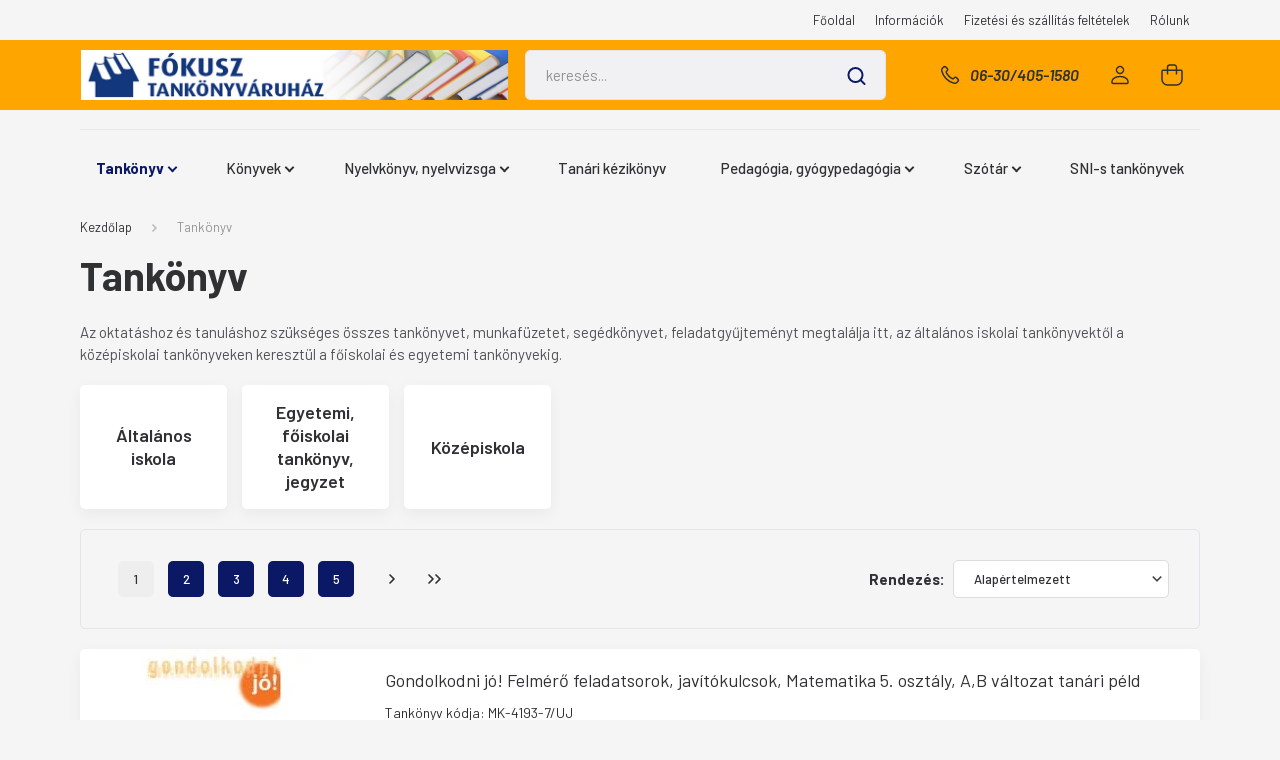

--- FILE ---
content_type: text/html; charset=UTF-8
request_url: https://www.fokusztankonyv.hu/tankonyv_tudomany_25
body_size: 21220
content:
<!DOCTYPE html>
<html lang="hu" dir="ltr">
<head>
    <title>Tankönyv - Fókusz Tankönyváruház webáruház</title>
    <meta charset="utf-8">
    <meta name="keywords" content="Tankönyv, Tankönyv, Könyvek, Nyelvkönyv, nyelvvizsga, Tanári, Kézikönyv, Pedagógia, Ifjúsági, Tudomány, Gyógypedagógia, Szótár, Játék, Térkép, Földgömb, Szépirodalom, Társadalomtudomány, Természettudomány, Szakkönyv, Irodalom, Nyelvtan, Nyelvtan és helyesírás, Helyesírás, Matematika, Fizika, Kémia, Természetismeret, Biológia, Földrajz, Informatika, Történelem, Ének, Zene, Daloskönyv, Technika, Etika, Erkölcstan, Felmérő, Feladatlap, Felmérő melléklet, Osztály,  Érettségi, Felkészítő, Angol, Német, Francia, Olasz, Spanyol, Orosz, Japán, Kínai, Svéd, Szerb, Társalgás, Szituáció, Írásbeli, Szóbeli, Hanganyag, CD, DVD, Napló, Határidő, Alsós, Felsős, Gyakorló, Gyakorlókönyv, Felvételi, Nyelvtanfolyam, Munkafüzet, Munkatankönyv, ECL felkészítő, TELC felkészítő, ORIGO felkészítő, Olvasókönyv, Foglalkoztató, Diszlexia, Diszgráfia, Képességfejlesztő
">
    <meta name="description" content=", Tankönyv kategória">
    <meta name="robots" content="index, follow">
    <meta property="og:title" content="" />
    <meta property="og:description" content="" />
    <meta property="og:type" content="website" />
    <meta property="og:url" content="https://www.fokusztankonyv.hu/tankonyv_tudomany_25" />
    <meta property="og:image" content="https://webtankonyv.cdn.shoprenter.hu/custom/webtankonyv/image/cache/w1200h628/2000002230130.JPG.webp?lastmod=0.1665748024" />
    <link href="https://webtankonyv.cdn.shoprenter.hu/custom/webtankonyv/image/data/ftk.jpg?lastmod=1470903276.1665748024" rel="icon" />
    <link href="https://webtankonyv.cdn.shoprenter.hu/custom/webtankonyv/image/data/ftk.jpg?lastmod=1470903276.1665748024" rel="apple-touch-icon" />
    <base href="https://www.fokusztankonyv.hu:443" />

    <meta name="viewport" content="width=device-width, initial-scale=1, maximum-scale=1, user-scalable=0">
            <link href="https://www.fokusztankonyv.hu/tankonyv_tudomany_25" rel="canonical">
            <link href="https://www.fokusztankonyv.hu/tankonyv_tudomany_25?page=2" rel="next">
    
            
                    
                <link rel="preconnect" href="https://fonts.gstatic.com" />
    <link rel="preload" as="style" href="https://fonts.googleapis.com/css2?family=Barlow:ital,wght@0,300;0,400;0,500;0,600;0,700;1,300;1,400;1,500;1,600;1,700&display=swap" />
    <link rel="stylesheet" href="https://fonts.googleapis.com/css2?family=Barlow:ital,wght@0,300;0,400;0,500;0,600;0,700;1,300;1,400;1,500;1,600;1,700&display=swap" media="print" onload="this.media='all'" />
    <noscript>
        <link rel="stylesheet" href="https://fonts.googleapis.com/css2?family=Barlow:ital,wght@0,300;0,400;0,500;0,600;0,700;1,300;1,400;1,500;1,600;1,700&display=swap" />
    </noscript>
    <link href="https://cdnjs.cloudflare.com/ajax/libs/fancybox/3.5.7/jquery.fancybox.min.css" rel="stylesheet" media="print" onload="this.media='all'"/>

            <link rel="stylesheet" href="https://webtankonyv.cdn.shoprenter.hu/custom/webtankonyv/catalog/view/theme/madrid_diy/style/1767723329.1689691390.0.1733649812.css?v=null.1665748024" media="all">
            <link rel="stylesheet" href="https://webtankonyv.cdn.shoprenter.hu/custom/webtankonyv/catalog/view/theme/madrid_diy/stylesheet/stylesheet.css?v=1733649812" media="screen">
        <script>
        window.nonProductQuality = 80;
    </script>
    <script src="https://webtankonyv.cdn.shoprenter.hu/catalog/view/javascript/jquery/jquery-1.10.2.min.js?v=1484139539"></script>

            
    
    <!-- Header JavaScript codes -->
            <script src="https://webtankonyv.cdn.shoprenter.hu/web/compiled/js/countdown.js?v=1768982351"></script>
                    <script src="https://webtankonyv.cdn.shoprenter.hu/web/compiled/js/base.js?v=1768982351"></script>
                    <script src="https://webtankonyv.cdn.shoprenter.hu/web/compiled/js/before_starter2_head.js?v=1768982351"></script>
                    <script src="https://webtankonyv.cdn.shoprenter.hu/web/compiled/js/before_starter2_productpage.js?v=1768982351"></script>
                    <!-- Header jQuery onLoad scripts -->
    <script>window.countdownFormat='%D:%H:%M:%S';var BASEURL='https://www.fokusztankonyv.hu';Currency={"symbol_left":"","symbol_right":" Ft","decimal_place":0,"decimal_point":",","thousand_point":".","currency":"HUF","value":1};$(document).ready(function(){});$(window).load(function(){});</script><script src="https://webtankonyv.cdn.shoprenter.hu/web/compiled/js/vue/manifest.bundle.js?v=1768982348"></script><script>var ShopRenter=ShopRenter||{};ShopRenter.onCartUpdate=function(callable){document.addEventListener('cartChanged',callable)};ShopRenter.onItemAdd=function(callable){document.addEventListener('AddToCart',callable)};ShopRenter.onItemDelete=function(callable){document.addEventListener('deleteCart',callable)};ShopRenter.onSearchResultViewed=function(callable){document.addEventListener('AuroraSearchResultViewed',callable)};ShopRenter.onSubscribedForNewsletter=function(callable){document.addEventListener('AuroraSubscribedForNewsletter',callable)};ShopRenter.onCheckoutInitiated=function(callable){document.addEventListener('AuroraCheckoutInitiated',callable)};ShopRenter.onCheckoutShippingInfoAdded=function(callable){document.addEventListener('AuroraCheckoutShippingInfoAdded',callable)};ShopRenter.onCheckoutPaymentInfoAdded=function(callable){document.addEventListener('AuroraCheckoutPaymentInfoAdded',callable)};ShopRenter.onCheckoutOrderConfirmed=function(callable){document.addEventListener('AuroraCheckoutOrderConfirmed',callable)};ShopRenter.onCheckoutOrderPaid=function(callable){document.addEventListener('AuroraOrderPaid',callable)};ShopRenter.onCheckoutOrderPaidUnsuccessful=function(callable){document.addEventListener('AuroraOrderPaidUnsuccessful',callable)};ShopRenter.onProductPageViewed=function(callable){document.addEventListener('AuroraProductPageViewed',callable)};ShopRenter.onMarketingConsentChanged=function(callable){document.addEventListener('AuroraMarketingConsentChanged',callable)};ShopRenter.onCustomerRegistered=function(callable){document.addEventListener('AuroraCustomerRegistered',callable)};ShopRenter.onCustomerLoggedIn=function(callable){document.addEventListener('AuroraCustomerLoggedIn',callable)};ShopRenter.onCustomerUpdated=function(callable){document.addEventListener('AuroraCustomerUpdated',callable)};ShopRenter.onCartPageViewed=function(callable){document.addEventListener('AuroraCartPageViewed',callable)};ShopRenter.customer={"userId":0,"userClientIP":"13.58.24.227","userGroupId":8,"customerGroupTaxMode":"gross","customerGroupPriceMode":"only_gross","email":"","phoneNumber":"","name":{"firstName":"","lastName":""}};ShopRenter.theme={"name":"madrid_diy","family":"madrid","parent":""};ShopRenter.shop={"name":"webtankonyv","locale":"hu","currency":{"code":"HUF","rate":1},"domain":"webtankonyv.myshoprenter.hu"};ShopRenter.page={"route":"product\/list","queryString":"tankonyv_tudomany_25"};ShopRenter.formSubmit=function(form,callback){callback();};let loadedAsyncScriptCount=0;function asyncScriptLoaded(position){loadedAsyncScriptCount++;if(position==='body'){if(document.querySelectorAll('.async-script-tag').length===loadedAsyncScriptCount){if(/complete|interactive|loaded/.test(document.readyState)){document.dispatchEvent(new CustomEvent('asyncScriptsLoaded',{}));}else{document.addEventListener('DOMContentLoaded',()=>{document.dispatchEvent(new CustomEvent('asyncScriptsLoaded',{}));});}}}}</script><script type="text/javascript"src="https://webtankonyv.cdn.shoprenter.hu/web/compiled/js/vue/customerEventDispatcher.bundle.js?v=1768982348"></script>                
            
            
            
            <script type="text/javascript"src="https://webtankonyv.cdn.shoprenter.hu/web/compiled/js/vue/dataLayer.bundle.js?v=1768982348"></script>
            
            
            
            
    
</head>

    
<body id="body" class="page-body product-list-body category-list-body show-quantity-in-category madrid_diy-body desktop-device-body horizontal-category-menu " role="document">
<script>ShopRenter.theme.breakpoints={'xs':0,'sm':576,'md':768,'lg':992,'xl':1200,'xxl':1400}</script><div id="fb-root"></div><script>(function(d,s,id){var js,fjs=d.getElementsByTagName(s)[0];if(d.getElementById(id))return;js=d.createElement(s);js.id=id;js.src="//connect.facebook.net/hu_HU/sdk/xfbml.customerchat.js#xfbml=1&version=v2.12&autoLogAppEvents=1";fjs.parentNode.insertBefore(js,fjs);}(document,"script","facebook-jssdk"));</script>
                    
                <!-- page-wrap -->

                <div class="page-wrap">
                                                

    <header class="sticky-head">
        <div class="sticky-head-inner">
                    <div class="header-top-line">
                <div class="container">
                    <div class="header-top d-flex justify-content-end">
                        <!-- cached -->
    <ul class="nav headermenu-list">
                    <li class="nav-item">
                <a href="https://www.fokusztankonyv.hu"
                   target="_self"
                   class="nav-link "
                    title="Főoldal"
                >
                    Főoldal
                </a>
                            </li>
                    <li class="nav-item">
                <a href="https://www.fokusztankonyv.hu/informaciok_19"
                   target="_self"
                   class="nav-link "
                    title="Információk"
                >
                    Információk
                </a>
                            </li>
                    <li class="nav-item">
                <a href="https://www.fokusztankonyv.hu/egyeb_informaciok_6"
                   target="_self"
                   class="nav-link "
                    title="Fizetési és szállítás feltételek"
                >
                    Fizetési és szállítás feltételek
                </a>
                            </li>
                    <li class="nav-item">
                <a href="https://www.fokusztankonyv.hu/rolunk_4"
                   target="_self"
                   class="nav-link "
                    title="Rólunk"
                >
                    Rólunk
                </a>
                            </li>
            </ul>
    <!-- /cached -->
                        
                        
                    </div>
                </div>
            </div>
            <div class="header-middle-line ">
                <div class="container">
                    <div class="header-middle">
                        <nav class="navbar navbar-expand-lg">
                            <button id="js-hamburger-icon" class="d-flex d-lg-none" title="Menü">
                                <div class="hamburger-icon position-relative">
                                    <div class="hamburger-icon-line position-absolute line-1"></div>
                                    <div class="hamburger-icon-line position-absolute line-3"></div>
                                </div>
                            </button>
                                                            <!-- cached -->
    <a class="navbar-brand" href="/"><img style="border: 0; max-width: 876px;" src="https://webtankonyv.cdn.shoprenter.hu/custom/webtankonyv/image/cache/w876h102m00/gdpr/header-inner-bg.png?v=1733649711" title="Fókusz Tankönyváruház" alt="Fókusz Tankönyváruház" /></a>
<!-- /cached -->
                                
<div class="dropdown search-module d-flex">
    <div class="input-group">
        <input class="form-control disableAutocomplete" type="text" placeholder="keresés..." value=""
               id="filter_keyword" 
               onclick="this.value=(this.value==this.defaultValue)?'':this.value;"/>
        <div class="input-group-append">
            <button title="Keresés" class="btn btn-link" onclick="moduleSearch();">
                <svg width="19" height="18" viewBox="0 0 19 18" fill="none" xmlns="http://www.w3.org/2000/svg">
    <path d="M17.4492 17L13.4492 13M8.47698 15.0555C4.59557 15.0555 1.44922 11.9092 1.44922 8.02776C1.44922 4.14635 4.59557 1 8.47698 1C12.3584 1 15.5047 4.14635 15.5047 8.02776C15.5047 11.9092 12.3584 15.0555 8.47698 15.0555Z" stroke="currentColor" stroke-width="2" stroke-linecap="round" stroke-linejoin="round"/>
</svg>

            </button>
        </div>
    </div>

    <input type="hidden" id="filter_description" value="0"/>
    <input type="hidden" id="search_shopname" value="webtankonyv"/>
    <div id="results" class="dropdown-menu search-results p-0"></div>
</div>



                                                                                    <a class="nav-link header-phone-box header-middle-right-link d-none d-lg-flex" href="tel:06-30/405-1580">
                                <svg width="24" height="24" viewBox="0 0 24 24" fill="none" xmlns="http://www.w3.org/2000/svg">
    <path fill-rule="evenodd" clip-rule="evenodd" d="M10.8561 13.1444C9.68615 11.9744 8.80415 10.6644 8.21815 9.33536C8.09415 9.05436 8.16715 8.72536 8.38415 8.50836L9.20315 7.69036C9.87415 7.01936 9.87415 6.07036 9.28815 5.48436L8.11415 4.31036C7.33315 3.52936 6.06715 3.52936 5.28615 4.31036L4.63415 4.96236C3.89315 5.70336 3.58415 6.77236 3.78415 7.83236C4.27815 10.4454 5.79615 13.3064 8.24515 15.7554C10.6941 18.2044 13.5551 19.7224 16.1681 20.2164C17.2281 20.4164 18.2971 20.1074 19.0381 19.3664L19.6891 18.7154C20.4701 17.9344 20.4701 16.6684 19.6891 15.8874L18.5161 14.7144C17.9301 14.1284 16.9801 14.1284 16.3951 14.7144L15.4921 15.6184C15.2751 15.8354 14.9461 15.9084 14.6651 15.7844C13.3361 15.1974 12.0261 14.3144 10.8561 13.1444Z" stroke="currentColor" stroke-width="1.5" stroke-linecap="round" stroke-linejoin="round"/>
</svg>

                                06-30/405-1580
                            </a>
                                                                                    <!-- cached -->
    <ul class="nav login-list">
                    <li class="nav-item">
                <a class="nav-link header-middle-right-link" href="index.php?route=account/login" title="Belépés / Regisztráció">
                    <span class="header-user-icon">
                        <svg width="18" height="20" viewBox="0 0 18 20" fill="none" xmlns="http://www.w3.org/2000/svg">
    <path fill-rule="evenodd" clip-rule="evenodd" d="M11.4749 2.52513C12.8417 3.89197 12.8417 6.10804 11.4749 7.47488C10.1081 8.84172 7.89199 8.84172 6.52515 7.47488C5.15831 6.10804 5.15831 3.89197 6.52515 2.52513C7.89199 1.15829 10.1081 1.15829 11.4749 2.52513Z" stroke="currentColor" stroke-width="1.5" stroke-linecap="round" stroke-linejoin="round"/>
    <path fill-rule="evenodd" clip-rule="evenodd" d="M1 16.5V17.5C1 18.052 1.448 18.5 2 18.5H16C16.552 18.5 17 18.052 17 17.5V16.5C17 13.474 13.048 11.508 9 11.508C4.952 11.508 1 13.474 1 16.5Z" stroke="currentColor" stroke-width="1.5" stroke-linecap="round" stroke-linejoin="round"/>
</svg>

                    </span>
                </a>
            </li>
            </ul>
<!-- /cached -->
                            <div id="header-cart-wrapper">
                                <div id="js-cart">
                                    <hx:include src="/_fragment?_path=_format%3Dhtml%26_locale%3Den%26_controller%3Dmodule%252Fcart&amp;_hash=vOFjG26Ghs5qLjiu1DzYZqh%2BzI%2FZFYVfqTlC5lPXplY%3D"></hx:include>
                                </div>
                            </div>
                        </nav>
                    </div>
                </div>
            </div>
            <div class="header-bottom-line d-none d-lg-block">
                <div class="container">
                    


                    
            <div id="module_category_wrapper" class="module-category-wrapper">
        <div id="category" class="module content-module header-position category-module" >
                    <div class="module-head">
                        <div class="module-head-title">Kategóriák</div>
        </div>
            <div class="module-body">
                    <div id="category-nav">
        

    <ul class="nav nav-pills category category-menu sf-menu sf-horizontal cached">
        <li id="cat_25" class="nav-item item category-list module-list selected parent even">
    <a href="https://www.fokusztankonyv.hu/tankonyv_tudomany_25" class="nav-link">
                <span><b>Tankönyv</b></span>
    </a>
            <ul class="nav flex-column children selected"><li id="cat_29" class="nav-item item category-list module-list parent even">
    <a href="https://www.fokusztankonyv.hu/tankonyv_tudomany_25/tankonyvek_altalanos_iskolasoknak_29" class="nav-link">
                <span>Általános iskola</span>
    </a>
            <ul class="nav flex-column children"><li id="cat_79" class="nav-item item category-list module-list parent even">
    <a href="https://www.fokusztankonyv.hu/tankonyv_tudomany_25/tankonyvek_altalanos_iskolasoknak_29/also_tagozatos_79" class="nav-link">
                <span>Alsó tagozatos</span>
    </a>
            <ul class="nav flex-column children"><li id="cat_85" class="nav-item item category-list module-list even">
    <a href="https://www.fokusztankonyv.hu/tankonyv_tudomany_25/tankonyvek_altalanos_iskolasoknak_29/also_tagozatos_79/evfolyam_85" class="nav-link">
                <span>1. évfolyam</span>
    </a>
    </li><li id="cat_198" class="nav-item item category-list module-list odd">
    <a href="https://www.fokusztankonyv.hu/tankonyv_tudomany_25/tankonyvek_altalanos_iskolasoknak_29/also_tagozatos_79/2_evfolyam_198" class="nav-link">
                <span>2. évfolyam</span>
    </a>
    </li><li id="cat_199" class="nav-item item category-list module-list even">
    <a href="https://www.fokusztankonyv.hu/tankonyv_tudomany_25/tankonyvek_altalanos_iskolasoknak_29/also_tagozatos_79/3_evfolyam_199" class="nav-link">
                <span>3. évfolyam</span>
    </a>
    </li><li id="cat_200" class="nav-item item category-list module-list odd">
    <a href="https://www.fokusztankonyv.hu/tankonyv_tudomany_25/tankonyvek_altalanos_iskolasoknak_29/also_tagozatos_79/4_evfolyam_200" class="nav-link">
                <span>4. évfolyam</span>
    </a>
    </li></ul>
    </li><li id="cat_87" class="nav-item item category-list module-list parent odd">
    <a href="https://www.fokusztankonyv.hu/tankonyv_tudomany_25/tankonyvek_altalanos_iskolasoknak_29/felso_tagozatos_87" class="nav-link">
                <span>Felső tagozatos</span>
    </a>
            <ul class="nav flex-column children"><li id="cat_88" class="nav-item item category-list module-list parent even">
    <a href="https://www.fokusztankonyv.hu/tankonyv_tudomany_25/tankonyvek_altalanos_iskolasoknak_29/felso_tagozatos_87/5_evfolyam_88" class="nav-link">
                <span>5. évfolyam</span>
    </a>
            <ul class="nav flex-column children"><li id="cat_96" class="nav-item item category-list module-list even">
    <a href="https://www.fokusztankonyv.hu/tankonyv_tudomany_25/tankonyvek_altalanos_iskolasoknak_29/felso_tagozatos_87/5_evfolyam_88/enek_zene_96" class="nav-link">
                <span>Ének-Zene</span>
    </a>
    </li><li id="cat_97" class="nav-item item category-list module-list odd">
    <a href="https://www.fokusztankonyv.hu/tankonyv_tudomany_25/tankonyvek_altalanos_iskolasoknak_29/felso_tagozatos_87/5_evfolyam_88/erkolcstan_97" class="nav-link">
                <span>Erkölcstan</span>
    </a>
    </li><li id="cat_100" class="nav-item item category-list module-list even">
    <a href="https://www.fokusztankonyv.hu/tankonyv_tudomany_25/tankonyvek_altalanos_iskolasoknak_29/felso_tagozatos_87/5_evfolyam_88/informatika_100" class="nav-link">
                <span>Informatika</span>
    </a>
    </li><li id="cat_94" class="nav-item item category-list module-list odd">
    <a href="https://www.fokusztankonyv.hu/tankonyv_tudomany_25/tankonyvek_altalanos_iskolasoknak_29/felso_tagozatos_87/5_evfolyam_88/magyar_nyelv_es_irodalom_94" class="nav-link">
                <span>Magyar nyelv és irodalom</span>
    </a>
    </li><li id="cat_92" class="nav-item item category-list module-list even">
    <a href="https://www.fokusztankonyv.hu/tankonyv_tudomany_25/tankonyvek_altalanos_iskolasoknak_29/felso_tagozatos_87/5_evfolyam_88/matematika_92" class="nav-link">
                <span>Matematika</span>
    </a>
    </li><li id="cat_98" class="nav-item item category-list module-list odd">
    <a href="https://www.fokusztankonyv.hu/tankonyv_tudomany_25/tankonyvek_altalanos_iskolasoknak_29/felso_tagozatos_87/5_evfolyam_88/rajz__es_vizualis_kultura_98" class="nav-link">
                <span>Rajz- és vizuális kultúra</span>
    </a>
    </li><li id="cat_99" class="nav-item item category-list module-list even">
    <a href="https://www.fokusztankonyv.hu/tankonyv_tudomany_25/tankonyvek_altalanos_iskolasoknak_29/felso_tagozatos_87/5_evfolyam_88/technika_es_eletvitel_99" class="nav-link">
                <span>Technika és életvitel</span>
    </a>
    </li><li id="cat_95" class="nav-item item category-list module-list odd">
    <a href="https://www.fokusztankonyv.hu/tankonyv_tudomany_25/tankonyvek_altalanos_iskolasoknak_29/felso_tagozatos_87/5_evfolyam_88/termeszetismeret_95" class="nav-link">
                <span>Természetismeret</span>
    </a>
    </li><li id="cat_93" class="nav-item item category-list module-list even">
    <a href="https://www.fokusztankonyv.hu/tankonyv_tudomany_25/tankonyvek_altalanos_iskolasoknak_29/felso_tagozatos_87/5_evfolyam_88/tortenelem_93" class="nav-link">
                <span>Történelem</span>
    </a>
    </li></ul>
    </li><li id="cat_89" class="nav-item item category-list module-list parent odd">
    <a href="https://www.fokusztankonyv.hu/tankonyv_tudomany_25/tankonyvek_altalanos_iskolasoknak_29/felso_tagozatos_87/6_evfolyam_89" class="nav-link">
                <span>6. évfolyam</span>
    </a>
            <ul class="nav flex-column children"><li id="cat_101" class="nav-item item category-list module-list even">
    <a href="https://www.fokusztankonyv.hu/tankonyv_tudomany_25/tankonyvek_altalanos_iskolasoknak_29/felso_tagozatos_87/6_evfolyam_89/enek_zene_101" class="nav-link">
                <span>Ének-Zene</span>
    </a>
    </li><li id="cat_102" class="nav-item item category-list module-list odd">
    <a href="https://www.fokusztankonyv.hu/tankonyv_tudomany_25/tankonyvek_altalanos_iskolasoknak_29/felso_tagozatos_87/6_evfolyam_89/erkolcstan_102" class="nav-link">
                <span>Erkölcstan</span>
    </a>
    </li><li id="cat_103" class="nav-item item category-list module-list even">
    <a href="https://www.fokusztankonyv.hu/tankonyv_tudomany_25/tankonyvek_altalanos_iskolasoknak_29/felso_tagozatos_87/6_evfolyam_89/informatika_103" class="nav-link">
                <span>Informatika</span>
    </a>
    </li><li id="cat_104" class="nav-item item category-list module-list odd">
    <a href="https://www.fokusztankonyv.hu/tankonyv_tudomany_25/tankonyvek_altalanos_iskolasoknak_29/felso_tagozatos_87/6_evfolyam_89/magyar_nyelv_es_irodalom_104" class="nav-link">
                <span>Magyar nyelv és irodalom</span>
    </a>
    </li><li id="cat_105" class="nav-item item category-list module-list even">
    <a href="https://www.fokusztankonyv.hu/tankonyv_tudomany_25/tankonyvek_altalanos_iskolasoknak_29/felso_tagozatos_87/6_evfolyam_89/matematika_105" class="nav-link">
                <span>Matematika</span>
    </a>
    </li><li id="cat_106" class="nav-item item category-list module-list odd">
    <a href="https://www.fokusztankonyv.hu/tankonyv_tudomany_25/tankonyvek_altalanos_iskolasoknak_29/felso_tagozatos_87/6_evfolyam_89/rajz__es_vizualis_kultura_106" class="nav-link">
                <span>Rajz- és vizuális kultúra</span>
    </a>
    </li><li id="cat_107" class="nav-item item category-list module-list even">
    <a href="https://www.fokusztankonyv.hu/tankonyv_tudomany_25/tankonyvek_altalanos_iskolasoknak_29/felso_tagozatos_87/6_evfolyam_89/technika_es_eletvitel_107" class="nav-link">
                <span>Technika és életvitel</span>
    </a>
    </li><li id="cat_108" class="nav-item item category-list module-list odd">
    <a href="https://www.fokusztankonyv.hu/tankonyv_tudomany_25/tankonyvek_altalanos_iskolasoknak_29/felso_tagozatos_87/6_evfolyam_89/termeszetismeret_108" class="nav-link">
                <span>Természetismeret</span>
    </a>
    </li><li id="cat_109" class="nav-item item category-list module-list even">
    <a href="https://www.fokusztankonyv.hu/tankonyv_tudomany_25/tankonyvek_altalanos_iskolasoknak_29/felso_tagozatos_87/6_evfolyam_89/tortenelem_109" class="nav-link">
                <span>Történelem</span>
    </a>
    </li></ul>
    </li><li id="cat_90" class="nav-item item category-list module-list parent even">
    <a href="https://www.fokusztankonyv.hu/tankonyv_tudomany_25/tankonyvek_altalanos_iskolasoknak_29/felso_tagozatos_87/7_evfolyam_90" class="nav-link">
                <span>7. évfolyam</span>
    </a>
            <ul class="nav flex-column children"><li id="cat_113" class="nav-item item category-list module-list even">
    <a href="https://www.fokusztankonyv.hu/tankonyv_tudomany_25/tankonyvek_altalanos_iskolasoknak_29/felso_tagozatos_87/7_evfolyam_90/biologia_113" class="nav-link">
                <span>Biológia</span>
    </a>
    </li><li id="cat_110" class="nav-item item category-list module-list odd">
    <a href="https://www.fokusztankonyv.hu/tankonyv_tudomany_25/tankonyvek_altalanos_iskolasoknak_29/felso_tagozatos_87/7_evfolyam_90/enek_zene_110" class="nav-link">
                <span>Ének-Zene</span>
    </a>
    </li><li id="cat_111" class="nav-item item category-list module-list even">
    <a href="https://www.fokusztankonyv.hu/tankonyv_tudomany_25/tankonyvek_altalanos_iskolasoknak_29/felso_tagozatos_87/7_evfolyam_90/fizika_111" class="nav-link">
                <span>Fizika</span>
    </a>
    </li><li id="cat_116" class="nav-item item category-list module-list odd">
    <a href="https://www.fokusztankonyv.hu/tankonyv_tudomany_25/tankonyvek_altalanos_iskolasoknak_29/felso_tagozatos_87/7_evfolyam_90/foldrajz_116" class="nav-link">
                <span>Földrajz</span>
    </a>
    </li><li id="cat_120" class="nav-item item category-list module-list even">
    <a href="https://www.fokusztankonyv.hu/tankonyv_tudomany_25/tankonyvek_altalanos_iskolasoknak_29/felso_tagozatos_87/7_evfolyam_90/informatika_120" class="nav-link">
                <span>Informatika</span>
    </a>
    </li><li id="cat_112" class="nav-item item category-list module-list odd">
    <a href="https://www.fokusztankonyv.hu/tankonyv_tudomany_25/tankonyvek_altalanos_iskolasoknak_29/felso_tagozatos_87/7_evfolyam_90/kemia_112" class="nav-link">
                <span>Kémia</span>
    </a>
    </li><li id="cat_114" class="nav-item item category-list module-list even">
    <a href="https://www.fokusztankonyv.hu/tankonyv_tudomany_25/tankonyvek_altalanos_iskolasoknak_29/felso_tagozatos_87/7_evfolyam_90/magyar_nyelv_es_irodalom_114" class="nav-link">
                <span>Magyar nyelv és irodalom</span>
    </a>
    </li><li id="cat_115" class="nav-item item category-list module-list odd">
    <a href="https://www.fokusztankonyv.hu/tankonyv_tudomany_25/tankonyvek_altalanos_iskolasoknak_29/felso_tagozatos_87/7_evfolyam_90/matematika_115" class="nav-link">
                <span>Matematika</span>
    </a>
    </li><li id="cat_118" class="nav-item item category-list module-list even">
    <a href="https://www.fokusztankonyv.hu/tankonyv_tudomany_25/tankonyvek_altalanos_iskolasoknak_29/felso_tagozatos_87/7_evfolyam_90/rajz__es_vizualis_kultura_118" class="nav-link">
                <span>Rajz- és vizuális kultúra</span>
    </a>
    </li><li id="cat_119" class="nav-item item category-list module-list odd">
    <a href="https://www.fokusztankonyv.hu/tankonyv_tudomany_25/tankonyvek_altalanos_iskolasoknak_29/felso_tagozatos_87/7_evfolyam_90/technika_es_eletvitel_119" class="nav-link">
                <span>Technika és életvitel</span>
    </a>
    </li><li id="cat_117" class="nav-item item category-list module-list even">
    <a href="https://www.fokusztankonyv.hu/tankonyv_tudomany_25/tankonyvek_altalanos_iskolasoknak_29/felso_tagozatos_87/7_evfolyam_90/tortenelem_117" class="nav-link">
                <span>Történelem</span>
    </a>
    </li></ul>
    </li><li id="cat_91" class="nav-item item category-list module-list parent odd">
    <a href="https://www.fokusztankonyv.hu/tankonyv_tudomany_25/tankonyvek_altalanos_iskolasoknak_29/felso_tagozatos_87/8_evfolyam_91" class="nav-link">
                <span>8. évfolyam</span>
    </a>
            <ul class="nav flex-column children"><li id="cat_121" class="nav-item item category-list module-list even">
    <a href="https://www.fokusztankonyv.hu/tankonyv_tudomany_25/tankonyvek_altalanos_iskolasoknak_29/felso_tagozatos_87/8_evfolyam_91/biologia_121" class="nav-link">
                <span>Biológia</span>
    </a>
    </li><li id="cat_124" class="nav-item item category-list module-list odd">
    <a href="https://www.fokusztankonyv.hu/tankonyv_tudomany_25/tankonyvek_altalanos_iskolasoknak_29/felso_tagozatos_87/8_evfolyam_91/enek_zene_124" class="nav-link">
                <span>Ének-Zene</span>
    </a>
    </li><li id="cat_122" class="nav-item item category-list module-list even">
    <a href="https://www.fokusztankonyv.hu/tankonyv_tudomany_25/tankonyvek_altalanos_iskolasoknak_29/felso_tagozatos_87/8_evfolyam_91/fizika_122" class="nav-link">
                <span>Fizika</span>
    </a>
    </li><li id="cat_123" class="nav-item item category-list module-list odd">
    <a href="https://www.fokusztankonyv.hu/tankonyv_tudomany_25/tankonyvek_altalanos_iskolasoknak_29/felso_tagozatos_87/8_evfolyam_91/foldrajz_123" class="nav-link">
                <span>Földrajz</span>
    </a>
    </li><li id="cat_127" class="nav-item item category-list module-list even">
    <a href="https://www.fokusztankonyv.hu/tankonyv_tudomany_25/tankonyvek_altalanos_iskolasoknak_29/felso_tagozatos_87/8_evfolyam_91/informatika_127" class="nav-link">
                <span>Informatika</span>
    </a>
    </li><li id="cat_128" class="nav-item item category-list module-list odd">
    <a href="https://www.fokusztankonyv.hu/tankonyv_tudomany_25/tankonyvek_altalanos_iskolasoknak_29/felso_tagozatos_87/8_evfolyam_91/kemia_128" class="nav-link">
                <span>Kémia</span>
    </a>
    </li><li id="cat_125" class="nav-item item category-list module-list even">
    <a href="https://www.fokusztankonyv.hu/tankonyv_tudomany_25/tankonyvek_altalanos_iskolasoknak_29/felso_tagozatos_87/8_evfolyam_91/magyar_nyelv_es_irodalom_125" class="nav-link">
                <span>Magyar nyelv és irodalom</span>
    </a>
    </li><li id="cat_126" class="nav-item item category-list module-list odd">
    <a href="https://www.fokusztankonyv.hu/tankonyv_tudomany_25/tankonyvek_altalanos_iskolasoknak_29/felso_tagozatos_87/8_evfolyam_91/matematika_126" class="nav-link">
                <span>Matematika</span>
    </a>
    </li><li id="cat_131" class="nav-item item category-list module-list even">
    <a href="https://www.fokusztankonyv.hu/tankonyv_tudomany_25/tankonyvek_altalanos_iskolasoknak_29/felso_tagozatos_87/8_evfolyam_91/rajz__es_vizualis_kultura_131" class="nav-link">
                <span>Rajz- és vizuális kultúra</span>
    </a>
    </li><li id="cat_129" class="nav-item item category-list module-list odd">
    <a href="https://www.fokusztankonyv.hu/tankonyv_tudomany_25/tankonyvek_altalanos_iskolasoknak_29/felso_tagozatos_87/8_evfolyam_91/technika_es_eletvitel_129" class="nav-link">
                <span>Technika és életvitel</span>
    </a>
    </li><li id="cat_130" class="nav-item item category-list module-list even">
    <a href="https://www.fokusztankonyv.hu/tankonyv_tudomany_25/tankonyvek_altalanos_iskolasoknak_29/felso_tagozatos_87/8_evfolyam_91/tortenelem_130" class="nav-link">
                <span>Történelem</span>
    </a>
    </li></ul>
    </li></ul>
    </li><li id="cat_206" class="nav-item item category-list module-list even">
    <a href="https://www.fokusztankonyv.hu/tankonyv_tudomany_25/tankonyvek_altalanos_iskolasoknak_29/logico_fuzetek_206" class="nav-link">
                <span>Logico füzetek</span>
    </a>
    </li><li id="cat_201" class="nav-item item category-list module-list odd">
    <a href="https://www.fokusztankonyv.hu/tankonyv_tudomany_25/tankonyvek_altalanos_iskolasoknak_29/luk_fuzetek_201" class="nav-link">
                <span>LÜK füzetek</span>
    </a>
    </li></ul>
    </li><li id="cat_238" class="nav-item item category-list module-list odd">
    <a href="https://www.fokusztankonyv.hu/tankonyv_tudomany_25/egyetemi_foiskolai_tankonyv_jegyzet_238" class="nav-link">
                <span>Egyetemi, főiskolai tankönyv, jegyzet</span>
    </a>
    </li><li id="cat_28" class="nav-item item category-list module-list parent even">
    <a href="https://www.fokusztankonyv.hu/tankonyv_tudomany_25/tankonyvek_kozepiskolasoknak_es_gimnazistaknak_28" class="nav-link">
                <span>Középiskola</span>
    </a>
            <ul class="nav flex-column children"><li id="cat_133" class="nav-item item category-list module-list parent even">
    <a href="https://www.fokusztankonyv.hu/tankonyv_tudomany_25/tankonyvek_kozepiskolasoknak_es_gimnazistaknak_28/10_evfolyam_133" class="nav-link">
                <span>10. évfolyam</span>
    </a>
            <ul class="nav flex-column children"><li id="cat_160" class="nav-item item category-list module-list even">
    <a href="https://www.fokusztankonyv.hu/tankonyv_tudomany_25/tankonyvek_kozepiskolasoknak_es_gimnazistaknak_28/10_evfolyam_133/biologia_160" class="nav-link">
                <span>Biológia</span>
    </a>
    </li><li id="cat_149" class="nav-item item category-list module-list odd">
    <a href="https://www.fokusztankonyv.hu/tankonyv_tudomany_25/tankonyvek_kozepiskolasoknak_es_gimnazistaknak_28/10_evfolyam_133/enek_zene_149" class="nav-link">
                <span>Ének-Zene</span>
    </a>
    </li><li id="cat_151" class="nav-item item category-list module-list even">
    <a href="https://www.fokusztankonyv.hu/tankonyv_tudomany_25/tankonyvek_kozepiskolasoknak_es_gimnazistaknak_28/10_evfolyam_133/fizika_151" class="nav-link">
                <span>Fizika</span>
    </a>
    </li><li id="cat_156" class="nav-item item category-list module-list odd">
    <a href="https://www.fokusztankonyv.hu/tankonyv_tudomany_25/tankonyvek_kozepiskolasoknak_es_gimnazistaknak_28/10_evfolyam_133/foldrajz_156" class="nav-link">
                <span>Földrajz</span>
    </a>
    </li><li id="cat_168" class="nav-item item category-list module-list even">
    <a href="https://www.fokusztankonyv.hu/tankonyv_tudomany_25/tankonyvek_kozepiskolasoknak_es_gimnazistaknak_28/10_evfolyam_133/informatika_168" class="nav-link">
                <span>Informatika</span>
    </a>
    </li><li id="cat_164" class="nav-item item category-list module-list odd">
    <a href="https://www.fokusztankonyv.hu/tankonyv_tudomany_25/tankonyvek_kozepiskolasoknak_es_gimnazistaknak_28/10_evfolyam_133/kemia_164" class="nav-link">
                <span>Kémia</span>
    </a>
    </li><li id="cat_141" class="nav-item item category-list module-list even">
    <a href="https://www.fokusztankonyv.hu/tankonyv_tudomany_25/tankonyvek_kozepiskolasoknak_es_gimnazistaknak_28/10_evfolyam_133/magyar_nyelv_es_irodalom_141" class="nav-link">
                <span>Magyar nyelv és irodalom</span>
    </a>
    </li><li id="cat_137" class="nav-item item category-list module-list odd">
    <a href="https://www.fokusztankonyv.hu/tankonyv_tudomany_25/tankonyvek_kozepiskolasoknak_es_gimnazistaknak_28/10_evfolyam_133/matematika_137" class="nav-link">
                <span>Matematika</span>
    </a>
    </li><li id="cat_195" class="nav-item item category-list module-list even">
    <a href="https://www.fokusztankonyv.hu/tankonyv_tudomany_25/tankonyvek_kozepiskolasoknak_es_gimnazistaknak_28/10_evfolyam_133/rajz__es_vizualis_kultura_195" class="nav-link">
                <span>Rajz- és vizuális kultúra</span>
    </a>
    </li><li id="cat_145" class="nav-item item category-list module-list odd">
    <a href="https://www.fokusztankonyv.hu/tankonyv_tudomany_25/tankonyvek_kozepiskolasoknak_es_gimnazistaknak_28/10_evfolyam_133/tortenelem_145" class="nav-link">
                <span>Történelem</span>
    </a>
    </li></ul>
    </li><li id="cat_134" class="nav-item item category-list module-list parent odd">
    <a href="https://www.fokusztankonyv.hu/tankonyv_tudomany_25/tankonyvek_kozepiskolasoknak_es_gimnazistaknak_28/11_evfolyam_134" class="nav-link">
                <span>11. évfolyam</span>
    </a>
            <ul class="nav flex-column children"><li id="cat_161" class="nav-item item category-list module-list even">
    <a href="https://www.fokusztankonyv.hu/tankonyv_tudomany_25/tankonyvek_kozepiskolasoknak_es_gimnazistaknak_28/11_evfolyam_134/biologia_161" class="nav-link">
                <span>Biológia</span>
    </a>
    </li><li id="cat_150" class="nav-item item category-list module-list odd">
    <a href="https://www.fokusztankonyv.hu/tankonyv_tudomany_25/tankonyvek_kozepiskolasoknak_es_gimnazistaknak_28/11_evfolyam_134/enek_zene_150" class="nav-link">
                <span>Ének-Zene</span>
    </a>
    </li><li id="cat_152" class="nav-item item category-list module-list even">
    <a href="https://www.fokusztankonyv.hu/tankonyv_tudomany_25/tankonyvek_kozepiskolasoknak_es_gimnazistaknak_28/11_evfolyam_134/fizika_152" class="nav-link">
                <span>Fizika</span>
    </a>
    </li><li id="cat_157" class="nav-item item category-list module-list odd">
    <a href="https://www.fokusztankonyv.hu/tankonyv_tudomany_25/tankonyvek_kozepiskolasoknak_es_gimnazistaknak_28/11_evfolyam_134/foldrajz_157" class="nav-link">
                <span>Földrajz</span>
    </a>
    </li><li id="cat_169" class="nav-item item category-list module-list even">
    <a href="https://www.fokusztankonyv.hu/tankonyv_tudomany_25/tankonyvek_kozepiskolasoknak_es_gimnazistaknak_28/11_evfolyam_134/informatika_169" class="nav-link">
                <span>Informatika</span>
    </a>
    </li><li id="cat_165" class="nav-item item category-list module-list odd">
    <a href="https://www.fokusztankonyv.hu/tankonyv_tudomany_25/tankonyvek_kozepiskolasoknak_es_gimnazistaknak_28/11_evfolyam_134/kemia_165" class="nav-link">
                <span>Kémia</span>
    </a>
    </li><li id="cat_142" class="nav-item item category-list module-list even">
    <a href="https://www.fokusztankonyv.hu/tankonyv_tudomany_25/tankonyvek_kozepiskolasoknak_es_gimnazistaknak_28/11_evfolyam_134/magyar_nyelv_es_irodalom_142" class="nav-link">
                <span>Magyar nyelv és irodalom</span>
    </a>
    </li><li id="cat_138" class="nav-item item category-list module-list odd">
    <a href="https://www.fokusztankonyv.hu/tankonyv_tudomany_25/tankonyvek_kozepiskolasoknak_es_gimnazistaknak_28/11_evfolyam_134/matematika_138" class="nav-link">
                <span>Matematika</span>
    </a>
    </li><li id="cat_196" class="nav-item item category-list module-list even">
    <a href="https://www.fokusztankonyv.hu/tankonyv_tudomany_25/tankonyvek_kozepiskolasoknak_es_gimnazistaknak_28/11_evfolyam_134/rajz__es_vizualis_kultura_196" class="nav-link">
                <span>Rajz- és vizuális kultúra</span>
    </a>
    </li><li id="cat_146" class="nav-item item category-list module-list odd">
    <a href="https://www.fokusztankonyv.hu/tankonyv_tudomany_25/tankonyvek_kozepiskolasoknak_es_gimnazistaknak_28/11_evfolyam_134/tortenelem_146" class="nav-link">
                <span>Történelem</span>
    </a>
    </li></ul>
    </li><li id="cat_135" class="nav-item item category-list module-list parent even">
    <a href="https://www.fokusztankonyv.hu/tankonyv_tudomany_25/tankonyvek_kozepiskolasoknak_es_gimnazistaknak_28/12_evfolyam_135" class="nav-link">
                <span>12. évfolyam</span>
    </a>
            <ul class="nav flex-column children"><li id="cat_162" class="nav-item item category-list module-list even">
    <a href="https://www.fokusztankonyv.hu/tankonyv_tudomany_25/tankonyvek_kozepiskolasoknak_es_gimnazistaknak_28/12_evfolyam_135/biologia_162" class="nav-link">
                <span>Biológia</span>
    </a>
    </li><li id="cat_211" class="nav-item item category-list module-list odd">
    <a href="https://www.fokusztankonyv.hu/tankonyv_tudomany_25/tankonyvek_kozepiskolasoknak_es_gimnazistaknak_28/12_evfolyam_135/enek_zene_211" class="nav-link">
                <span>Ének-Zene</span>
    </a>
    </li><li id="cat_153" class="nav-item item category-list module-list even">
    <a href="https://www.fokusztankonyv.hu/tankonyv_tudomany_25/tankonyvek_kozepiskolasoknak_es_gimnazistaknak_28/12_evfolyam_135/fizika_153" class="nav-link">
                <span>Fizika</span>
    </a>
    </li><li id="cat_158" class="nav-item item category-list module-list odd">
    <a href="https://www.fokusztankonyv.hu/tankonyv_tudomany_25/tankonyvek_kozepiskolasoknak_es_gimnazistaknak_28/12_evfolyam_135/foldrajz_158" class="nav-link">
                <span>Földrajz</span>
    </a>
    </li><li id="cat_170" class="nav-item item category-list module-list even">
    <a href="https://www.fokusztankonyv.hu/tankonyv_tudomany_25/tankonyvek_kozepiskolasoknak_es_gimnazistaknak_28/12_evfolyam_135/informatika_170" class="nav-link">
                <span>Informatika</span>
    </a>
    </li><li id="cat_166" class="nav-item item category-list module-list odd">
    <a href="https://www.fokusztankonyv.hu/tankonyv_tudomany_25/tankonyvek_kozepiskolasoknak_es_gimnazistaknak_28/12_evfolyam_135/kemia_166" class="nav-link">
                <span>Kémia</span>
    </a>
    </li><li id="cat_143" class="nav-item item category-list module-list even">
    <a href="https://www.fokusztankonyv.hu/tankonyv_tudomany_25/tankonyvek_kozepiskolasoknak_es_gimnazistaknak_28/12_evfolyam_135/magyar_nyelv_es_irodalom_143" class="nav-link">
                <span>Magyar nyelv és irodalom</span>
    </a>
    </li><li id="cat_139" class="nav-item item category-list module-list odd">
    <a href="https://www.fokusztankonyv.hu/tankonyv_tudomany_25/tankonyvek_kozepiskolasoknak_es_gimnazistaknak_28/12_evfolyam_135/matematika_139" class="nav-link">
                <span>Matematika</span>
    </a>
    </li><li id="cat_197" class="nav-item item category-list module-list even">
    <a href="https://www.fokusztankonyv.hu/tankonyv_tudomany_25/tankonyvek_kozepiskolasoknak_es_gimnazistaknak_28/12_evfolyam_135/rajz__es_vizualis_kultura_197" class="nav-link">
                <span>Rajz- és vizuális kultúra</span>
    </a>
    </li><li id="cat_147" class="nav-item item category-list module-list odd">
    <a href="https://www.fokusztankonyv.hu/tankonyv_tudomany_25/tankonyvek_kozepiskolasoknak_es_gimnazistaknak_28/12_evfolyam_135/tortenelem_147" class="nav-link">
                <span>Történelem</span>
    </a>
    </li></ul>
    </li><li id="cat_132" class="nav-item item category-list module-list parent odd">
    <a href="https://www.fokusztankonyv.hu/tankonyv_tudomany_25/tankonyvek_kozepiskolasoknak_es_gimnazistaknak_28/9_evfolyam_132" class="nav-link">
                <span>9. évfolyam</span>
    </a>
            <ul class="nav flex-column children"><li id="cat_159" class="nav-item item category-list module-list even">
    <a href="https://www.fokusztankonyv.hu/tankonyv_tudomany_25/tankonyvek_kozepiskolasoknak_es_gimnazistaknak_28/9_evfolyam_132/biologia_159" class="nav-link">
                <span>Biológia</span>
    </a>
    </li><li id="cat_148" class="nav-item item category-list module-list odd">
    <a href="https://www.fokusztankonyv.hu/tankonyv_tudomany_25/tankonyvek_kozepiskolasoknak_es_gimnazistaknak_28/9_evfolyam_132/enek_zene_148" class="nav-link">
                <span>Ének-Zene</span>
    </a>
    </li><li id="cat_209" class="nav-item item category-list module-list even">
    <a href="https://www.fokusztankonyv.hu/tankonyv_tudomany_25/tankonyvek_kozepiskolasoknak_es_gimnazistaknak_28/9_evfolyam_132/fizika_209" class="nav-link">
                <span>Fizika</span>
    </a>
    </li><li id="cat_155" class="nav-item item category-list module-list odd">
    <a href="https://www.fokusztankonyv.hu/tankonyv_tudomany_25/tankonyvek_kozepiskolasoknak_es_gimnazistaknak_28/9_evfolyam_132/foldrajz_155" class="nav-link">
                <span>Földrajz</span>
    </a>
    </li><li id="cat_167" class="nav-item item category-list module-list even">
    <a href="https://www.fokusztankonyv.hu/tankonyv_tudomany_25/tankonyvek_kozepiskolasoknak_es_gimnazistaknak_28/9_evfolyam_132/informatika_167" class="nav-link">
                <span>Informatika</span>
    </a>
    </li><li id="cat_163" class="nav-item item category-list module-list odd">
    <a href="https://www.fokusztankonyv.hu/tankonyv_tudomany_25/tankonyvek_kozepiskolasoknak_es_gimnazistaknak_28/9_evfolyam_132/kemia_163" class="nav-link">
                <span>Kémia</span>
    </a>
    </li><li id="cat_140" class="nav-item item category-list module-list even">
    <a href="https://www.fokusztankonyv.hu/tankonyv_tudomany_25/tankonyvek_kozepiskolasoknak_es_gimnazistaknak_28/9_evfolyam_132/magyar_nyelv_es_irodalom_140" class="nav-link">
                <span>Magyar nyelv és irodalom</span>
    </a>
    </li><li id="cat_136" class="nav-item item category-list module-list odd">
    <a href="https://www.fokusztankonyv.hu/tankonyv_tudomany_25/tankonyvek_kozepiskolasoknak_es_gimnazistaknak_28/9_evfolyam_132/matematika_136" class="nav-link">
                <span>Matematika</span>
    </a>
    </li><li id="cat_194" class="nav-item item category-list module-list even">
    <a href="https://www.fokusztankonyv.hu/tankonyv_tudomany_25/tankonyvek_kozepiskolasoknak_es_gimnazistaknak_28/9_evfolyam_132/rajz__es_vizualis_kultura_194" class="nav-link">
                <span>Rajz- és vizuális kultúra</span>
    </a>
    </li><li id="cat_144" class="nav-item item category-list module-list odd">
    <a href="https://www.fokusztankonyv.hu/tankonyv_tudomany_25/tankonyvek_kozepiskolasoknak_es_gimnazistaknak_28/9_evfolyam_132/tortenelem_144" class="nav-link">
                <span>Történelem</span>
    </a>
    </li></ul>
    </li><li id="cat_193" class="nav-item item category-list module-list even">
    <a href="https://www.fokusztankonyv.hu/tankonyv_tudomany_25/tankonyvek_kozepiskolasoknak_es_gimnazistaknak_28/erettsegire_felkeszito_193" class="nav-link">
                <span>Érettségire felkészítő</span>
    </a>
    </li></ul>
    </li></ul>
    </li><li id="cat_53" class="nav-item item category-list module-list parent odd">
    <a href="https://www.fokusztankonyv.hu/konyvek_53" class="nav-link">
                <span>Könyvek</span>
    </a>
            <ul class="nav flex-column children"><li id="cat_243" class="nav-item item category-list module-list parent even">
    <a href="https://www.fokusztankonyv.hu/konyvek_53/eletmod_243" class="nav-link">
                <span>Életmód</span>
    </a>
            <ul class="nav flex-column children"><li id="cat_244" class="nav-item item category-list module-list parent even">
    <a href="https://www.fokusztankonyv.hu/konyvek_53/eletmod_243/haztartas_244" class="nav-link">
                <span>Háztartás</span>
    </a>
            <ul class="nav flex-column children"><li id="cat_245" class="nav-item item category-list module-list even">
    <a href="https://www.fokusztankonyv.hu/konyvek_53/eletmod_243/haztartas_244/csalad_245" class="nav-link">
                <span>Család</span>
    </a>
    </li><li id="cat_247" class="nav-item item category-list module-list odd">
    <a href="https://www.fokusztankonyv.hu/konyvek_53/eletmod_243/haztartas_244/egyeb_247" class="nav-link">
                <span>Egyéb életmód</span>
    </a>
    </li><li id="cat_278" class="nav-item item category-list module-list even">
    <a href="https://www.fokusztankonyv.hu/konyvek_53/eletmod_243/haztartas_244/egyeb_haztartas_278" class="nav-link">
                <span>Egyéb háztartás</span>
    </a>
    </li><li id="cat_246" class="nav-item item category-list module-list odd">
    <a href="https://www.fokusztankonyv.hu/konyvek_53/eletmod_243/haztartas_244/lakberendezes_246" class="nav-link">
                <span>Lakberendezés</span>
    </a>
    </li></ul>
    </li></ul>
    </li><li id="cat_20" class="nav-item item category-list module-list parent odd">
    <a href="https://www.fokusztankonyv.hu/konyvek_53/gyermek__es_ifjusagi_20" class="nav-link">
                <span>Gyermekkönyvek</span>
    </a>
            <ul class="nav flex-column children"><li id="cat_35" class="nav-item item category-list module-list even">
    <a href="https://www.fokusztankonyv.hu/konyvek_53/gyermek__es_ifjusagi_20/ifjusagi_irodalom_35" class="nav-link">
                <span>Gyermek ismeretterjesztő</span>
    </a>
    </li><li id="cat_27" class="nav-item item category-list module-list odd">
    <a href="https://www.fokusztankonyv.hu/konyvek_53/gyermek__es_ifjusagi_20/kotelezo_olvasmanyok_27" class="nav-link">
                <span>Gyermekversek</span>
    </a>
    </li><li id="cat_33" class="nav-item item category-list module-list even">
    <a href="https://www.fokusztankonyv.hu/konyvek_53/gyermek__es_ifjusagi_20/gyermekek_es_szulok_33" class="nav-link">
                <span>Képeskönyv, leporelló</span>
    </a>
    </li><li id="cat_26" class="nav-item item category-list module-list odd">
    <a href="https://www.fokusztankonyv.hu/konyvek_53/gyermek__es_ifjusagi_20/mesekonyvek_26" class="nav-link">
                <span>Mesekönyv</span>
    </a>
    </li></ul>
    </li><li id="cat_282" class="nav-item item category-list module-list even">
    <a href="https://www.fokusztankonyv.hu/konyvek_53/idegennyelvu_konyv_282" class="nav-link">
                <span>Idegennyelvű könyv</span>
    </a>
    </li><li id="cat_218" class="nav-item item category-list module-list parent odd">
    <a href="https://www.fokusztankonyv.hu/konyvek_53/ifjusagi_irodalom_218" class="nav-link">
                <span>Ifjúsági irodalom</span>
    </a>
            <ul class="nav flex-column children"><li id="cat_220" class="nav-item item category-list module-list even">
    <a href="https://www.fokusztankonyv.hu/konyvek_53/ifjusagi_irodalom_218/ismeretterjeszto_220" class="nav-link">
                <span>Ifjúsági ismeretterjesztő</span>
    </a>
    </li><li id="cat_219" class="nav-item item category-list module-list odd">
    <a href="https://www.fokusztankonyv.hu/konyvek_53/ifjusagi_irodalom_218/regenyek_219" class="nav-link">
                <span>Ifjúsági szépirodalom</span>
    </a>
    </li><li id="cat_221" class="nav-item item category-list module-list even">
    <a href="https://www.fokusztankonyv.hu/konyvek_53/ifjusagi_irodalom_218/kotelezo_olvasmanyok_221" class="nav-link">
                <span>Kötelező olvasmányok</span>
    </a>
    </li></ul>
    </li><li id="cat_222" class="nav-item item category-list module-list parent even">
    <a href="https://www.fokusztankonyv.hu/konyvek_53/imeretterjeszto_222" class="nav-link">
                <span>Ismeretterjesztő</span>
    </a>
            <ul class="nav flex-column children"><li id="cat_229" class="nav-item item category-list module-list even">
    <a href="https://www.fokusztankonyv.hu/konyvek_53/imeretterjeszto_222/ezoterikus_irodalom_229" class="nav-link">
                <span>Ezoterikus irodalom</span>
    </a>
    </li></ul>
    </li><li id="cat_185" class="nav-item item category-list module-list odd">
    <a href="https://www.fokusztankonyv.hu/konyvek_53/lexikon_kezikonyv_185" class="nav-link">
                <span>Lexikonok, enciklopédiák</span>
    </a>
    </li><li id="cat_24" class="nav-item item category-list module-list parent even">
    <a href="https://www.fokusztankonyv.hu/konyvek_53/sport_24" class="nav-link">
                <span>Művészet</span>
    </a>
            <ul class="nav flex-column children"><li id="cat_232" class="nav-item item category-list module-list even">
    <a href="https://www.fokusztankonyv.hu/konyvek_53/sport_24/epiteszet_232" class="nav-link">
                <span>Album</span>
    </a>
    </li><li id="cat_234" class="nav-item item category-list module-list odd">
    <a href="https://www.fokusztankonyv.hu/konyvek_53/sport_24/film_szinhaz_tanc_zene_234" class="nav-link">
                <span>Film, színház, tánc, zene</span>
    </a>
    </li><li id="cat_231" class="nav-item item category-list module-list even">
    <a href="https://www.fokusztankonyv.hu/konyvek_53/sport_24/szobraszat_231" class="nav-link">
                <span>Ismeretterjesztő</span>
    </a>
    </li><li id="cat_230" class="nav-item item category-list module-list odd">
    <a href="https://www.fokusztankonyv.hu/konyvek_53/sport_24/festeszet_230" class="nav-link">
                <span>Művészettörténet</span>
    </a>
    </li></ul>
    </li><li id="cat_239" class="nav-item item category-list module-list parent odd">
    <a href="https://www.fokusztankonyv.hu/konyvek_53/szabadido_239" class="nav-link">
                <span>Szabadidő</span>
    </a>
            <ul class="nav flex-column children"><li id="cat_241" class="nav-item item category-list module-list even">
    <a href="https://www.fokusztankonyv.hu/konyvek_53/szabadido_239/barkacsolas_kezimunka_241" class="nav-link">
                <span>Barkácsolás, kézimunka</span>
    </a>
    </li><li id="cat_242" class="nav-item item category-list module-list odd">
    <a href="https://www.fokusztankonyv.hu/konyvek_53/szabadido_239/egyeb_242" class="nav-link">
                <span>Egyéb szabadidő</span>
    </a>
    </li><li id="cat_240" class="nav-item item category-list module-list even">
    <a href="https://www.fokusztankonyv.hu/konyvek_53/szabadido_239/jatek_240" class="nav-link">
                <span>Játék</span>
    </a>
    </li><li id="cat_227" class="nav-item item category-list module-list odd">
    <a href="https://www.fokusztankonyv.hu/konyvek_53/szabadido_239/sport_227" class="nav-link">
                <span>Sport</span>
    </a>
    </li><li id="cat_226" class="nav-item item category-list module-list even">
    <a href="https://www.fokusztankonyv.hu/konyvek_53/szabadido_239/szakacskonyvek_226" class="nav-link">
                <span>Szakácskönyvek</span>
    </a>
    </li></ul>
    </li><li id="cat_83" class="nav-item item category-list module-list parent even">
    <a href="https://www.fokusztankonyv.hu/konyvek_53/szakkonyvek_83" class="nav-link">
                <span>Szakkönyvek</span>
    </a>
            <ul class="nav flex-column children"><li id="cat_174" class="nav-item item category-list module-list even">
    <a href="https://www.fokusztankonyv.hu/konyvek_53/szakkonyvek_83/szamitastechnika_174" class="nav-link">
                <span>Informatika</span>
    </a>
    </li><li id="cat_264" class="nav-item item category-list module-list odd">
    <a href="https://www.fokusztankonyv.hu/konyvek_53/szakkonyvek_83/jogi_kozgazdasagi_menedzser_264" class="nav-link">
                <span>Jogi, közgazdasági, menedzser</span>
    </a>
    </li><li id="cat_173" class="nav-item item category-list module-list even">
    <a href="https://www.fokusztankonyv.hu/konyvek_53/szakkonyvek_83/mezogazdasagi_konyvek_173" class="nav-link">
                <span>Mezőgazdasági könyvek</span>
    </a>
    </li><li id="cat_175" class="nav-item item category-list module-list odd">
    <a href="https://www.fokusztankonyv.hu/konyvek_53/szakkonyvek_83/muszaki_175" class="nav-link">
                <span>Műszaki</span>
    </a>
    </li><li id="cat_177" class="nav-item item category-list module-list even">
    <a href="https://www.fokusztankonyv.hu/konyvek_53/szakkonyvek_83/orvosi_egeszsegugyi_177" class="nav-link">
                <span>Orvosi, egészségügyi</span>
    </a>
    </li></ul>
    </li><li id="cat_171" class="nav-item item category-list module-list parent odd">
    <a href="https://www.fokusztankonyv.hu/konyvek_53/szepirodalom_171" class="nav-link">
                <span>Szépirodalom</span>
    </a>
            <ul class="nav flex-column children"><li id="cat_237" class="nav-item item category-list module-list even">
    <a href="https://www.fokusztankonyv.hu/konyvek_53/szepirodalom_171/irodalomtortenet_237" class="nav-link">
                <span>Irodalomtörténet</span>
    </a>
    </li><li id="cat_172" class="nav-item item category-list module-list odd">
    <a href="https://www.fokusztankonyv.hu/konyvek_53/szepirodalom_171/lektur_krimi_fantasy_172" class="nav-link">
                <span>Lektűr, krimi, fantasztikus irodalom</span>
    </a>
    </li><li id="cat_235" class="nav-item item category-list module-list even">
    <a href="https://www.fokusztankonyv.hu/konyvek_53/szepirodalom_171/regeny_proza_235" class="nav-link">
                <span>Próza</span>
    </a>
    </li><li id="cat_236" class="nav-item item category-list module-list odd">
    <a href="https://www.fokusztankonyv.hu/konyvek_53/szepirodalom_171/vers_drama_236" class="nav-link">
                <span>Vers</span>
    </a>
    </li></ul>
    </li><li id="cat_224" class="nav-item item category-list module-list parent even">
    <a href="https://www.fokusztankonyv.hu/konyvek_53/tarsadalomtudomany_224" class="nav-link">
                <span>Társadalomtudomány</span>
    </a>
            <ul class="nav flex-column children"><li id="cat_252" class="nav-item item category-list module-list even">
    <a href="https://www.fokusztankonyv.hu/konyvek_53/tarsadalomtudomany_224/egyetemes_tortenelem_252" class="nav-link">
                <span>Egyetemes történelem</span>
    </a>
    </li><li id="cat_257" class="nav-item item category-list module-list odd">
    <a href="https://www.fokusztankonyv.hu/konyvek_53/tarsadalomtudomany_224/filozofia_257" class="nav-link">
                <span>Filozófia</span>
    </a>
    </li><li id="cat_250" class="nav-item item category-list module-list even">
    <a href="https://www.fokusztankonyv.hu/konyvek_53/tarsadalomtudomany_224/irodalomtortenet_nyelveszet_250" class="nav-link">
                <span>Irodalomtörténet, nyelvészet</span>
    </a>
    </li><li id="cat_251" class="nav-item item category-list module-list odd">
    <a href="https://www.fokusztankonyv.hu/konyvek_53/tarsadalomtudomany_224/memoar_naplo_interju_251" class="nav-link">
                <span>Memoár, napló, interjú</span>
    </a>
    </li><li id="cat_255" class="nav-item item category-list module-list even">
    <a href="https://www.fokusztankonyv.hu/konyvek_53/tarsadalomtudomany_224/muvelodestortenet_255" class="nav-link">
                <span>Művelődéstörténet</span>
    </a>
    </li><li id="cat_249" class="nav-item item category-list module-list odd">
    <a href="https://www.fokusztankonyv.hu/konyvek_53/tarsadalomtudomany_224/neprajz_249" class="nav-link">
                <span>Néprajz</span>
    </a>
    </li><li id="cat_253" class="nav-item item category-list module-list even">
    <a href="https://www.fokusztankonyv.hu/konyvek_53/tarsadalomtudomany_224/politika_253" class="nav-link">
                <span>Politika</span>
    </a>
    </li><li id="cat_256" class="nav-item item category-list module-list odd">
    <a href="https://www.fokusztankonyv.hu/konyvek_53/tarsadalomtudomany_224/pszichologia_256" class="nav-link">
                <span>Pszichológia</span>
    </a>
    </li><li id="cat_258" class="nav-item item category-list module-list even">
    <a href="https://www.fokusztankonyv.hu/konyvek_53/tarsadalomtudomany_224/szociologia_258" class="nav-link">
                <span>Szociológia</span>
    </a>
    </li><li id="cat_254" class="nav-item item category-list module-list odd">
    <a href="https://www.fokusztankonyv.hu/konyvek_53/tarsadalomtudomany_224/vallas_254" class="nav-link">
                <span>Vallás</span>
    </a>
    </li></ul>
    </li><li id="cat_223" class="nav-item item category-list module-list parent odd">
    <a href="https://www.fokusztankonyv.hu/konyvek_53/termeszettudomany_223" class="nav-link">
                <span>Természettudomány</span>
    </a>
            <ul class="nav flex-column children"><li id="cat_262" class="nav-item item category-list module-list even">
    <a href="https://www.fokusztankonyv.hu/konyvek_53/termeszettudomany_223/egyeb_262" class="nav-link">
                <span>Egyéb természettudomány</span>
    </a>
    </li><li id="cat_260" class="nav-item item category-list module-list odd">
    <a href="https://www.fokusztankonyv.hu/konyvek_53/termeszettudomany_223/foldrajz_utleiras_260" class="nav-link">
                <span>Földrajz, útleírás</span>
    </a>
    </li><li id="cat_261" class="nav-item item category-list module-list even">
    <a href="https://www.fokusztankonyv.hu/konyvek_53/termeszettudomany_223/matematika_fizika_kemia_261" class="nav-link">
                <span>Matematika, fizika, kémia</span>
    </a>
    </li><li id="cat_259" class="nav-item item category-list module-list odd">
    <a href="https://www.fokusztankonyv.hu/konyvek_53/termeszettudomany_223/noveny__es_allatvilag_259" class="nav-link">
                <span>Növény- és állatvilág</span>
    </a>
    </li></ul>
    </li><li id="cat_248" class="nav-item item category-list module-list even">
    <a href="https://www.fokusztankonyv.hu/konyvek_53/utikonyv_248" class="nav-link">
                <span>Útikönyv</span>
    </a>
    </li><li id="cat_281" class="nav-item item category-list module-list odd">
    <a href="https://www.fokusztankonyv.hu/konyvek_53/akcios_konyvek_281" class="nav-link">
                <span>Akciós könyvek</span>
    </a>
    </li></ul>
    </li><li id="cat_81" class="nav-item item category-list module-list parent even">
    <a href="https://www.fokusztankonyv.hu/nyelvkonyv_nyelvvizsga_81" class="nav-link">
                <span>Nyelvkönyv, nyelvvizsga</span>
    </a>
            <ul class="nav flex-column children"><li id="cat_178" class="nav-item item category-list module-list even">
    <a href="https://www.fokusztankonyv.hu/nyelvkonyv_nyelvvizsga_81/angol_178" class="nav-link">
                <span>Angol nyelvkönyv</span>
    </a>
    </li><li id="cat_184" class="nav-item item category-list module-list odd">
    <a href="https://www.fokusztankonyv.hu/nyelvkonyv_nyelvvizsga_81/egyeb_184" class="nav-link">
                <span>Egyéb nyelvkönyv</span>
    </a>
    </li><li id="cat_181" class="nav-item item category-list module-list even">
    <a href="https://www.fokusztankonyv.hu/nyelvkonyv_nyelvvizsga_81/francia_181" class="nav-link">
                <span>Francia nyelvkönyv</span>
    </a>
    </li><li id="cat_179" class="nav-item item category-list module-list odd">
    <a href="https://www.fokusztankonyv.hu/nyelvkonyv_nyelvvizsga_81/nemet_179" class="nav-link">
                <span>Német nyelvkönyv</span>
    </a>
    </li><li id="cat_180" class="nav-item item category-list module-list even">
    <a href="https://www.fokusztankonyv.hu/nyelvkonyv_nyelvvizsga_81/olasz_180" class="nav-link">
                <span>Olasz nyelvkönyv</span>
    </a>
    </li><li id="cat_182" class="nav-item item category-list module-list odd">
    <a href="https://www.fokusztankonyv.hu/nyelvkonyv_nyelvvizsga_81/orosz_182" class="nav-link">
                <span>Orosz nyelvkönyv</span>
    </a>
    </li><li id="cat_183" class="nav-item item category-list module-list even">
    <a href="https://www.fokusztankonyv.hu/nyelvkonyv_nyelvvizsga_81/spanyol_183" class="nav-link">
                <span>Spanyol nyelvkönyv</span>
    </a>
    </li></ul>
    </li><li id="cat_210" class="nav-item item category-list module-list odd">
    <a href="https://www.fokusztankonyv.hu/tanari_kezikonyv_210" class="nav-link">
                <span>Tanári kézikönyv</span>
    </a>
    </li><li id="cat_80" class="nav-item item category-list module-list parent even">
    <a href="https://www.fokusztankonyv.hu/pedagogia_gyogypedagogia_80" class="nav-link">
                <span>Pedagógia, gyógypedagógia</span>
    </a>
            <ul class="nav flex-column children"><li id="cat_207" class="nav-item item category-list module-list even">
    <a href="https://www.fokusztankonyv.hu/pedagogia_gyogypedagogia_80/diszlexia_207" class="nav-link">
                <span>Diszlexia, diszgráfia, diszkalkulia</span>
    </a>
    </li><li id="cat_205" class="nav-item item category-list module-list odd">
    <a href="https://www.fokusztankonyv.hu/pedagogia_gyogypedagogia_80/fejleszto_konyvek_205" class="nav-link">
                <span>Fejlesztő könyvek</span>
    </a>
    </li><li id="cat_204" class="nav-item item category-list module-list even">
    <a href="https://www.fokusztankonyv.hu/pedagogia_gyogypedagogia_80/logopediai_szakkonyvek_204" class="nav-link">
                <span>Logopédiai szakkönyvek</span>
    </a>
    </li><li id="cat_208" class="nav-item item category-list module-list odd">
    <a href="https://www.fokusztankonyv.hu/pedagogia_gyogypedagogia_80/ovoda_pedagogia_208" class="nav-link">
                <span>Óvoda pedagógia</span>
    </a>
    </li></ul>
    </li><li id="cat_82" class="nav-item item category-list module-list parent odd">
    <a href="https://www.fokusztankonyv.hu/szotar_kezikonyv_82" class="nav-link">
                <span>Szótár</span>
    </a>
            <ul class="nav flex-column children"><li id="cat_186" class="nav-item item category-list module-list even">
    <a href="https://www.fokusztankonyv.hu/szotar_kezikonyv_82/angol_186" class="nav-link">
                <span>Angol szótár</span>
    </a>
    </li><li id="cat_192" class="nav-item item category-list module-list odd">
    <a href="https://www.fokusztankonyv.hu/szotar_kezikonyv_82/egyeb_192" class="nav-link">
                <span>Egyéb szótár</span>
    </a>
    </li><li id="cat_190" class="nav-item item category-list module-list even">
    <a href="https://www.fokusztankonyv.hu/szotar_kezikonyv_82/francia_190" class="nav-link">
                <span>Francia szótár</span>
    </a>
    </li><li id="cat_187" class="nav-item item category-list module-list odd">
    <a href="https://www.fokusztankonyv.hu/szotar_kezikonyv_82/nemet_187" class="nav-link">
                <span>Német szótár</span>
    </a>
    </li><li id="cat_188" class="nav-item item category-list module-list even">
    <a href="https://www.fokusztankonyv.hu/szotar_kezikonyv_82/olasz_188" class="nav-link">
                <span>Olasz szótár</span>
    </a>
    </li><li id="cat_189" class="nav-item item category-list module-list odd">
    <a href="https://www.fokusztankonyv.hu/szotar_kezikonyv_82/orosz_189" class="nav-link">
                <span>Orosz szótár</span>
    </a>
    </li><li id="cat_191" class="nav-item item category-list module-list even">
    <a href="https://www.fokusztankonyv.hu/szotar_kezikonyv_82/spanyol_191" class="nav-link">
                <span>Spanyol szótár</span>
    </a>
    </li></ul>
    </li><li id="cat_280" class="nav-item item category-list module-list even">
    <a href="https://www.fokusztankonyv.hu/laq_jatek_280" class="nav-link">
                <span>SNI-s tankönyvek</span>
    </a>
    </li>
    </ul>

    <script>$(function(){$("ul.category").superfish({animation:{opacity:'show'},popUpSelector:".children",delay:400,speed:'normal',hoverClass:'js-sf-hover',onBeforeShow:function(){}});});</script>    </div>
            </div>
                                </div>
    
            </div>
    
                </div>
            </div>
                </div>
    </header>

                            
            <main class="has-sticky">
                        
    <div class="container">
            <!-- cached -->    <nav aria-label="breadcrumb">
        <ol class="breadcrumb" itemscope itemtype="https://schema.org/BreadcrumbList">
                            <li class="breadcrumb-item"  itemprop="itemListElement" itemscope itemtype="https://schema.org/ListItem">
                                            <a itemprop="item" href="https://www.fokusztankonyv.hu">
                            <span itemprop="name">Kezdőlap</span>
                        </a>
                    
                    <meta itemprop="position" content="1" />
                </li>
                            <li class="breadcrumb-item active" aria-current="page" itemprop="itemListElement" itemscope itemtype="https://schema.org/ListItem">
                                            <span itemprop="name">Tankönyv</span>
                    
                    <meta itemprop="position" content="2" />
                </li>
                    </ol>
    </nav>
<!-- /cached -->

        <div class="row">
            <section class="col-lg-9 col-sm-12 col-xs-12 column-content two-column-content column-content-right column-left-empty"
                                         data-number-of-columns-in-category-page="5"
                                                             data-number-of-columns-in-category-page-in-mobile="2"
                                >

                <div>
                                            <div class="page-head">
                                                            <h1 class="page-head-title">Tankönyv</h1>
                                                    </div>
                    
                                            <div class="page-body">
                                
            <div class="category-description"><p>Az oktatáshoz és tanuláshoz szükséges összes tankönyvet, munkafüzetet, segédkönyvet, feladatgyűjteményt megtalálja itt, az általános iskolai tankönyvektől a középiskolai tankönyveken keresztül a főiskolai és egyetemi tankönyvekig.</p>
</div>
    
    
            <div class="subcategory-list">
            <div class="subcategory-item">
            <div class="card category-card text-center">
                                <div class="card-body category-card-body">
                    <a class="card-link category-card-link stretched-link" href="https://www.fokusztankonyv.hu/tankonyv_tudomany_25/tankonyvek_altalanos_iskolasoknak_29">
                        <span>Általános iskola</span>
                    </a>
                </div>
            </div>
        </div>
            <div class="subcategory-item">
            <div class="card category-card text-center">
                                <div class="card-body category-card-body">
                    <a class="card-link category-card-link stretched-link" href="https://www.fokusztankonyv.hu/tankonyv_tudomany_25/egyetemi_foiskolai_tankonyv_jegyzet_238">
                        <span>Egyetemi, főiskolai tankönyv, jegyzet</span>
                    </a>
                </div>
            </div>
        </div>
            <div class="subcategory-item">
            <div class="card category-card text-center">
                                <div class="card-body category-card-body">
                    <a class="card-link category-card-link stretched-link" href="https://www.fokusztankonyv.hu/tankonyv_tudomany_25/tankonyvek_kozepiskolasoknak_es_gimnazistaknak_28">
                        <span>Középiskola</span>
                    </a>
                </div>
            </div>
        </div>
    </div>    
    
    

            <div class="sortbar sortbar-top d-lg-flex justify-content-lg-between">
            <nav class="d-flex-between flex-column flex-lg-row pagination-wrapper" aria-label="Page navigation">
            <div class="results">1 - 12 / 1986 termék</div>
        <ul class="pagination m-0">
                                            <li class="page-item active" data-test-id="paginationItem">
                    <a class="page-link" href="https://www.fokusztankonyv.hu/tankonyv_tudomany_25#content" data-test-id="paginationLink">
                        1
                    </a>
                </li>
                                                <li class="page-item" data-test-id="paginationItem">
                    <a class="page-link" href="https://www.fokusztankonyv.hu/tankonyv_tudomany_25?page=2#content" data-test-id="paginationLink">
                        2
                    </a>
                </li>
                                                <li class="page-item" data-test-id="paginationItem">
                    <a class="page-link" href="https://www.fokusztankonyv.hu/tankonyv_tudomany_25?page=3#content" data-test-id="paginationLink">
                        3
                    </a>
                </li>
                                                <li class="page-item" data-test-id="paginationItem">
                    <a class="page-link" href="https://www.fokusztankonyv.hu/tankonyv_tudomany_25?page=4#content" data-test-id="paginationLink">
                        4
                    </a>
                </li>
                                                <li class="page-item" data-test-id="paginationItem">
                    <a class="page-link" href="https://www.fokusztankonyv.hu/tankonyv_tudomany_25?page=5#content" data-test-id="paginationLink">
                        5
                    </a>
                </li>
                                                                                <li class="page-item page-item-arrow page-item-arrow-next">
                <a href="https://www.fokusztankonyv.hu/tankonyv_tudomany_25?page=2" class="page-next" data-test-id="nextPageIcon">
                    <svg width="6" height="10" viewBox="0 0 6 10" fill="none" xmlns="http://www.w3.org/2000/svg">
                        <path d="M1 9L5 5L1 1" stroke="currentColor" stroke-width="1.5" stroke-linecap="round" stroke-linejoin="round"/>
                    </svg>
                </a>
            </li>
            <li class="page-item page-item-arrow">
                <a href="https://www.fokusztankonyv.hu/tankonyv_tudomany_25?page=166" class="page-last" data-test-id="lastPageIcon">
                    <svg width="13" height="10" viewBox="0 0 13 10" fill="none" xmlns="http://www.w3.org/2000/svg">
                        <path d="M1 9L5 5L1 1" stroke="currentColor" stroke-width="1.5" stroke-linecap="round" stroke-linejoin="round"/>
                        <path d="M8 9L12 5L8 1" stroke="currentColor" stroke-width="1.5" stroke-linecap="round" stroke-linejoin="round"/>
                    </svg>
                </a>
            </li>
            </ul>
</nav>
            <div class="sort d-flex align-items-center">
    <span class="sort-label mr-2">Rendezés:</span>
    <div class="sort-select">
        <select class="form-control" name="sort" onchange="location = this.value">
                                            <option value="https://www.fokusztankonyv.hu/tankonyv_tudomany_25?sort=p.sort_order&amp;order=ASC&amp;page=1"selected="selected">Alapértelmezett</option>
                                            <option value="https://www.fokusztankonyv.hu/tankonyv_tudomany_25?sort=pd.name&amp;order=ASC&amp;page=1">Név, A - Z</option>
                                            <option value="https://www.fokusztankonyv.hu/tankonyv_tudomany_25?sort=pd.name&amp;order=DESC&amp;page=1">Név, Z - A</option>
                                            <option value="https://www.fokusztankonyv.hu/tankonyv_tudomany_25?sort=m.name&amp;order=ASC&amp;page=1">Kiadó, A - Z</option>
                                            <option value="https://www.fokusztankonyv.hu/tankonyv_tudomany_25?sort=m.name&amp;order=DESC&amp;page=1">Kiadó, Z - A</option>
                                            <option value="https://www.fokusztankonyv.hu/tankonyv_tudomany_25?sort=p.price&amp;order=ASC&amp;page=1">Ár, alacsony < magas</option>
                                            <option value="https://www.fokusztankonyv.hu/tankonyv_tudomany_25?sort=p.price&amp;order=DESC&amp;page=1">Ár, magas > alacsony</option>
                                            <option value="https://www.fokusztankonyv.hu/tankonyv_tudomany_25?sort=rating&amp;order=DESC&amp;page=1">Értékelés, legjobb</option>
                                            <option value="https://www.fokusztankonyv.hu/tankonyv_tudomany_25?sort=p.date_available&amp;order=DESC&amp;page=1">Elérhetőség, legújabb</option>
                                            <option value="https://www.fokusztankonyv.hu/tankonyv_tudomany_25?sort=bestseller&amp;order=DESC&amp;page=1">Legtöbbet vásárolt</option>
                                            <option value="https://www.fokusztankonyv.hu/tankonyv_tudomany_25?sort=decrease_amount&amp;order=DESC&amp;page=1">Kedvezmény mértéke szerint</option>
                    </select>
    </div>
</div>
        </div>

        <div class="snapshot-list-container">
            <div class="product-snapshot-horizontal snapshot_horizontal list grid-style list_with_divs" id="snapshot_horizontal"><div class="product-snapshot list_div_item">    <div class="card product-card  mobile-simple-view" >
    <div class="row product-card-row">
        <div class="col-3 product-card-left">
                            <div class="position-absolute">
                    

<div class="product_badges horizontal-orientation">
    </div>

                </div>
                        <div class="product-card-image d-flex-center list_picture">
                
                <a class="img-thumbnail-link" href="https://www.fokusztankonyv.hu/tankonyv_tudomany_25/gondolkodni_jo_felmero_feladatsorok_javitokulcsok_matematika_5_osztaly_ab_valtozat_tanari_peld_1555" title="Gondolkodni jó! Felmérő feladatsorok, javítókulcsok, Matematika 5. osztály, A,B változat tanári péld">
                                            <img src="[data-uri]" data-src="https://webtankonyv.cdn.shoprenter.hu/custom/webtankonyv/image/cache/w190h190/product/MK-4193-7_UJ.jpg.webp?lastmod=1720204925.1665748024" class="card-img img-thumbnail" title="Gondolkodni jó! Felmérő feladatsorok, javítókulcsok, Matematika 5. osztály, A,B változat tanári péld" alt="Gondolkodni jó! Felmérő feladatsorok, javítókulcsok, Matematika 5. osztály, A,B változat tanári péld"  />
                                    </a>
            </div>
                        
        </div>
        <div class="col-9 product-card-right">
            <div class="card-body p-0">
                <h2 class="product-card-item product-card-title h4">
    <a href="https://www.fokusztankonyv.hu/tankonyv_tudomany_25/gondolkodni_jo_felmero_feladatsorok_javitokulcsok_matematika_5_osztaly_ab_valtozat_tanari_peld_1555" title="Gondolkodni jó! Felmérő feladatsorok, javítókulcsok, Matematika 5. osztály, A,B változat tanári péld">Gondolkodni jó! Felmérő feladatsorok, javítókulcsok, Matematika 5. osztály, A,B változat tanári péld</a>
    </h2>    <div class="product-card-item product-card-manufacturer-sku">
        <span>Tankönyv kódja:</span> MK-4193-7/UJ
    </div>
<div class="product-card-item product-card-sku">
    <span>Cikkszám:</span> MK-4193-7/UJ
</div>    <div class="product-card-item product-card-manufacturer">
        <span>Kiadó:</span> <a href="https://www.fokusztankonyv.hu/muszaki_konyvkiado_kft_m_285">MŰSZAKI KÖNYVKIADÓ KFT.</a>
    </div>
    <div class="product-card-item product-card-stock stock-status-id-9" style="color:#177537">
            <span class="mr-1">
            <svg width="14" height="10" viewBox="0 0 14 10" fill="none" xmlns="http://www.w3.org/2000/svg">
    <path d="M12.6364 0.999878L4.63636 8.99988L1 5.36351" stroke="currentColor" stroke-width="2" stroke-linecap="round" stroke-linejoin="round"/>
</svg>

        </span>
        Rendelhető
</div>    <div class="product-card-item product-card-price d-flex flex-row flex-wrap">
                    <span class="product-price">1.490 Ft</span>
                                    <div class="product-price__decrease-wrapper d-flex flex-column w-100">
                                            </div>
                    </div>

                <div class="card-actions row">
                    <div class="col-auto col-details">
                        <div class="product-card-item product-card-details">
    <a class="btn btn-secondary" href="https://www.fokusztankonyv.hu/tankonyv_tudomany_25/gondolkodni_jo_felmero_feladatsorok_javitokulcsok_matematika_5_osztaly_ab_valtozat_tanari_peld_1555">
        Részletek
    </a>
</div>
                    </div>
                    <div class="col-auto col-addtocart">
                        <div class="product-card-item product-card-cart-button list_addtocart">
    <input class="quantity-input"aria-label="quantity input"min="1"name="quantity" step="1" type="number" value="1"/><a rel="nofollow, noindex" href="https://www.fokusztankonyv.hu/index.php?route=checkout/cart&product_id=1555&quantity=1" data-product-id="1555" data-name="Gondolkodni jó! Felmérő feladatsorok, javítókulcsok, Matematika 5. osztály, A,B változat tanári péld" data-price="1490.0298" data-quantity-name="db" data-price-without-currency="1490.03" data-currency="HUF" data-product-sku="MK-4193-7/UJ" data-brand="MŰSZAKI KÖNYVKIADÓ KFT."  class="button btn btn-primary button-add-to-cart"><span>Kosárba</span></a>
</div>
                    </div>

                    <input type="hidden" name="product_id" value="1555"/>
                </div>
            </div>
        </div>
    </div>
</div></div><div class="product-snapshot list_div_item">    <div class="card product-card  mobile-simple-view" >
    <div class="row product-card-row">
        <div class="col-3 product-card-left">
                            <div class="position-absolute">
                    

<div class="product_badges horizontal-orientation">
    </div>

                </div>
                        <div class="product-card-image d-flex-center list_picture">
                
                <a class="img-thumbnail-link" href="https://www.fokusztankonyv.hu/tankonyv_tudomany_25/sokszinu_matematika_feladatgyujtemeny_11-12_-_letoltheto_megoldasokkal_24917" title="Sokszínű matematika feladatgyűjtemény 11-12. - Letölthető megoldásokkal">
                                            <img src="[data-uri]" data-src="https://webtankonyv.cdn.shoprenter.hu/custom/webtankonyv/image/cache/w190h190/product/MS-2326U.jpg.webp?lastmod=1713282855.1665748024" class="card-img img-thumbnail" title="Sokszínű matematika feladatgyűjtemény 11-12. - Letölthető megoldásokkal" alt="Sokszínű matematika feladatgyűjtemény 11-12. - Letölthető megoldásokkal"  />
                                    </a>
            </div>
                        
        </div>
        <div class="col-9 product-card-right">
            <div class="card-body p-0">
                <h2 class="product-card-item product-card-title h4">
    <a href="https://www.fokusztankonyv.hu/tankonyv_tudomany_25/sokszinu_matematika_feladatgyujtemeny_11-12_-_letoltheto_megoldasokkal_24917" title="Sokszínű matematika feladatgyűjtemény 11-12. - Letölthető megoldásokkal">Sokszínű matematika feladatgyűjtemény 11-12. - Letölthető megoldásokkal</a>
    </h2>    <div class="product-card-item product-card-manufacturer-sku">
        <span>Tankönyv kódja:</span> MS-2326U
    </div>
<div class="product-card-item product-card-sku">
    <span>Cikkszám:</span> MS-2326U
</div>    <div class="product-card-item product-card-manufacturer">
        <span>Kiadó:</span> <a href="https://www.fokusztankonyv.hu/mozaik_kiad_m_35">Mozaik Kiadó</a>
    </div>
    <div class="product-card-item product-card-stock stock-status-id-9" style="color:#177537">
            <span class="mr-1">
            <svg width="14" height="10" viewBox="0 0 14 10" fill="none" xmlns="http://www.w3.org/2000/svg">
    <path d="M12.6364 0.999878L4.63636 8.99988L1 5.36351" stroke="currentColor" stroke-width="2" stroke-linecap="round" stroke-linejoin="round"/>
</svg>

        </span>
        Rendelhető
</div>    <div class="product-card-item product-card-price d-flex flex-row flex-wrap">
                    <span class="product-price">6.300 Ft</span>
                                    <div class="product-price__decrease-wrapper d-flex flex-column w-100">
                                            </div>
                    </div>

                <div class="card-actions row">
                    <div class="col-auto col-details">
                        <div class="product-card-item product-card-details">
    <a class="btn btn-secondary" href="https://www.fokusztankonyv.hu/tankonyv_tudomany_25/sokszinu_matematika_feladatgyujtemeny_11-12_-_letoltheto_megoldasokkal_24917">
        Részletek
    </a>
</div>
                    </div>
                    <div class="col-auto col-addtocart">
                        <div class="product-card-item product-card-cart-button list_addtocart">
    <input class="quantity-input"aria-label="quantity input"min="1"name="quantity" step="1" type="number" value="1"/><a rel="nofollow, noindex" href="https://www.fokusztankonyv.hu/index.php?route=checkout/cart&product_id=24917&quantity=1" data-product-id="24917" data-name="Sokszínű matematika feladatgyűjtemény 11-12. - Letölthető megoldásokkal" data-price="6300.126" data-quantity-name="db" data-price-without-currency="6300.13" data-currency="HUF" data-product-sku="MS-2326U" data-brand="Mozaik Kiadó"  class="button btn btn-primary button-add-to-cart"><span>Kosárba</span></a>
</div>
                    </div>

                    <input type="hidden" name="product_id" value="24917"/>
                </div>
            </div>
        </div>
    </div>
</div></div><div class="product-snapshot list_div_item">    <div class="card product-card  mobile-simple-view" >
    <div class="row product-card-row">
        <div class="col-3 product-card-left">
                            <div class="position-absolute">
                    

<div class="product_badges horizontal-orientation">
    </div>

                </div>
                        <div class="product-card-image d-flex-center list_picture">
                
                <a class="img-thumbnail-link" href="https://www.fokusztankonyv.hu/tankonyv_tudomany_25/gondolkodni_jo_temazaro_felmero_feladatsorok6_osztalya_b_valtozat_tanari_peldany_1566" title="Gondolkodni jó! TÉMAZÁRÓ FELMÉRŐ FELADATSOROK;6. osztály;A, B változat, tanári példány">
                                            <img src="[data-uri]" data-src="https://webtankonyv.cdn.shoprenter.hu/custom/webtankonyv/image/cache/w190h190/product/MK-4203-8_UJ.jpg.webp?lastmod=1710875833.1665748024" class="card-img img-thumbnail" title="Gondolkodni jó! TÉMAZÁRÓ FELMÉRŐ FELADATSOROK;6. osztály;A, B változat, tanári példány" alt="Gondolkodni jó! TÉMAZÁRÓ FELMÉRŐ FELADATSOROK;6. osztály;A, B változat, tanári példány"  />
                                    </a>
            </div>
                        
        </div>
        <div class="col-9 product-card-right">
            <div class="card-body p-0">
                <h2 class="product-card-item product-card-title h4">
    <a href="https://www.fokusztankonyv.hu/tankonyv_tudomany_25/gondolkodni_jo_temazaro_felmero_feladatsorok6_osztalya_b_valtozat_tanari_peldany_1566" title="Gondolkodni jó! TÉMAZÁRÓ FELMÉRŐ FELADATSOROK;6. osztály;A, B változat, tanári példány">Gondolkodni jó! TÉMAZÁRÓ FELMÉRŐ FELADATSOROK;6. osztály;A, B változat, tanári példány</a>
    </h2>    <div class="product-card-item product-card-manufacturer-sku">
        <span>Tankönyv kódja:</span> MK-4203-8/UJ
    </div>
<div class="product-card-item product-card-sku">
    <span>Cikkszám:</span> MK-4203-8/UJ
</div>    <div class="product-card-item product-card-manufacturer">
        <span>Kiadó:</span> <a href="https://www.fokusztankonyv.hu/muszaki_konyvkiado_kft_m_285">MŰSZAKI KÖNYVKIADÓ KFT.</a>
    </div>
    <div class="product-card-item product-card-stock stock-status-id-9" style="color:#177537">
            <span class="mr-1">
            <svg width="14" height="10" viewBox="0 0 14 10" fill="none" xmlns="http://www.w3.org/2000/svg">
    <path d="M12.6364 0.999878L4.63636 8.99988L1 5.36351" stroke="currentColor" stroke-width="2" stroke-linecap="round" stroke-linejoin="round"/>
</svg>

        </span>
        Rendelhető
</div>    <div class="product-card-item product-card-price d-flex flex-row flex-wrap">
                    <span class="product-price">1.490 Ft</span>
                                    <div class="product-price__decrease-wrapper d-flex flex-column w-100">
                                            </div>
                    </div>

                <div class="card-actions row">
                    <div class="col-auto col-details">
                        <div class="product-card-item product-card-details">
    <a class="btn btn-secondary" href="https://www.fokusztankonyv.hu/tankonyv_tudomany_25/gondolkodni_jo_temazaro_felmero_feladatsorok6_osztalya_b_valtozat_tanari_peldany_1566">
        Részletek
    </a>
</div>
                    </div>
                    <div class="col-auto col-addtocart">
                        <div class="product-card-item product-card-cart-button list_addtocart">
    <input class="quantity-input"aria-label="quantity input"min="1"name="quantity" step="1" type="number" value="1"/><a rel="nofollow, noindex" href="https://www.fokusztankonyv.hu/index.php?route=checkout/cart&product_id=1566&quantity=1" data-product-id="1566" data-name="Gondolkodni jó! TÉMAZÁRÓ FELMÉRŐ FELADATSOROK;6. osztály;A, B változat, tanári példány" data-price="1490.0298" data-quantity-name="db" data-price-without-currency="1490.03" data-currency="HUF" data-product-sku="MK-4203-8/UJ" data-brand="MŰSZAKI KÖNYVKIADÓ KFT."  class="button btn btn-primary button-add-to-cart"><span>Kosárba</span></a>
</div>
                    </div>

                    <input type="hidden" name="product_id" value="1566"/>
                </div>
            </div>
        </div>
    </div>
</div></div><div class="product-snapshot list_div_item">    <div class="card product-card  mobile-simple-view" >
    <div class="row product-card-row">
        <div class="col-3 product-card-left">
                            <div class="position-absolute">
                    

<div class="product_badges horizontal-orientation">
    </div>

                </div>
                        <div class="product-card-image d-flex-center list_picture">
                
                <a class="img-thumbnail-link" href="https://www.fokusztankonyv.hu/tankonyv_tudomany_25/matematika_8_feladatainak_megoldasa_gondolkodni_jo_-_uj_23406" title="Matematika 8. feladatainak megoldása – Gondolkodni jó! - új!!!">
                                            <img src="[data-uri]" data-src="https://webtankonyv.cdn.shoprenter.hu/custom/webtankonyv/image/cache/w190h190/product/mk-4322-5_uj-k.jpg.webp?lastmod=1662139770.1665748024" class="card-img img-thumbnail" title="Matematika 8. feladatainak megoldása – Gondolkodni jó! - új!!!" alt="Matematika 8. feladatainak megoldása – Gondolkodni jó! - új!!!"  />
                                    </a>
            </div>
                        
        </div>
        <div class="col-9 product-card-right">
            <div class="card-body p-0">
                <h2 class="product-card-item product-card-title h4">
    <a href="https://www.fokusztankonyv.hu/tankonyv_tudomany_25/matematika_8_feladatainak_megoldasa_gondolkodni_jo_-_uj_23406" title="Matematika 8. feladatainak megoldása – Gondolkodni jó! - új!!!">Matematika 8. feladatainak megoldása – Gondolkodni jó! - új!!!</a>
    </h2>    <div class="product-card-item product-card-manufacturer-sku">
        <span>Tankönyv kódja:</span> MK-4322-0/UJ-K
    </div>
<div class="product-card-item product-card-sku">
    <span>Cikkszám:</span> MK-4322-0/UJ-K
</div>    <div class="product-card-item product-card-manufacturer">
        <span>Kiadó:</span> <a href="https://www.fokusztankonyv.hu/muszaki_konyvkiado_kft_m_285">MŰSZAKI KÖNYVKIADÓ KFT.</a>
    </div>
    <div class="product-card-item product-card-stock stock-status-id-9" style="color:#177537">
            <span class="mr-1">
            <svg width="14" height="10" viewBox="0 0 14 10" fill="none" xmlns="http://www.w3.org/2000/svg">
    <path d="M12.6364 0.999878L4.63636 8.99988L1 5.36351" stroke="currentColor" stroke-width="2" stroke-linecap="round" stroke-linejoin="round"/>
</svg>

        </span>
        Rendelhető
</div>    <div class="product-card-item product-card-price d-flex flex-row flex-wrap">
                    <span class="product-price">2.500 Ft</span>
                                    <div class="product-price__decrease-wrapper d-flex flex-column w-100">
                                            </div>
                    </div>

                <div class="card-actions row">
                    <div class="col-auto col-details">
                        <div class="product-card-item product-card-details">
    <a class="btn btn-secondary" href="https://www.fokusztankonyv.hu/tankonyv_tudomany_25/matematika_8_feladatainak_megoldasa_gondolkodni_jo_-_uj_23406">
        Részletek
    </a>
</div>
                    </div>
                    <div class="col-auto col-addtocart">
                        <div class="product-card-item product-card-cart-button list_addtocart">
    <input class="quantity-input"aria-label="quantity input"min="1"name="quantity" step="1" type="number" value="1"/><a rel="nofollow, noindex" href="https://www.fokusztankonyv.hu/index.php?route=checkout/cart&product_id=23406&quantity=1" data-product-id="23406" data-name="Matematika 8. feladatainak megoldása – Gondolkodni jó! - új!!!" data-price="2500.00002" data-quantity-name="db" data-price-without-currency="2500.00" data-currency="HUF" data-product-sku="MK-4322-0/UJ-K" data-brand="MŰSZAKI KÖNYVKIADÓ KFT."  class="button btn btn-primary button-add-to-cart"><span>Kosárba</span></a>
</div>
                    </div>

                    <input type="hidden" name="product_id" value="23406"/>
                </div>
            </div>
        </div>
    </div>
</div></div><div class="product-snapshot list_div_item">    <div class="card product-card  mobile-simple-view" >
    <div class="row product-card-row">
        <div class="col-3 product-card-left">
                            <div class="position-absolute">
                    

<div class="product_badges horizontal-orientation">
    </div>

                </div>
                        <div class="product-card-image d-flex-center list_picture">
                
                <a class="img-thumbnail-link" href="https://www.fokusztankonyv.hu/tankonyv_tudomany_25/kemia_7_temazaro_feladatlapok_23443" title="Kémia 7. témazáró feladatlapok">
                                            <img src="[data-uri]" data-src="https://webtankonyv.cdn.shoprenter.hu/custom/webtankonyv/image/cache/w190h190/product/mk-4283-4.jpg.webp?lastmod=1689771128.1665748024" class="card-img img-thumbnail" title="Kémia 7. témazáró feladatlapok" alt="Kémia 7. témazáró feladatlapok"  />
                                    </a>
            </div>
                        
        </div>
        <div class="col-9 product-card-right">
            <div class="card-body p-0">
                <h2 class="product-card-item product-card-title h4">
    <a href="https://www.fokusztankonyv.hu/tankonyv_tudomany_25/kemia_7_temazaro_feladatlapok_23443" title="Kémia 7. témazáró feladatlapok">Kémia 7. témazáró feladatlapok</a>
    </h2>    <div class="product-card-item product-card-manufacturer-sku">
        <span>Tankönyv kódja:</span> MK-4479-1
    </div>
<div class="product-card-item product-card-sku">
    <span>Cikkszám:</span> MK-4479-1
</div>    <div class="product-card-item product-card-manufacturer">
        <span>Kiadó:</span> <a href="https://www.fokusztankonyv.hu/muszaki_konyvkiado_kft_m_285">MŰSZAKI KÖNYVKIADÓ KFT.</a>
    </div>
    <div class="product-card-item product-card-stock stock-status-id-9" style="color:#177537">
            <span class="mr-1">
            <svg width="14" height="10" viewBox="0 0 14 10" fill="none" xmlns="http://www.w3.org/2000/svg">
    <path d="M12.6364 0.999878L4.63636 8.99988L1 5.36351" stroke="currentColor" stroke-width="2" stroke-linecap="round" stroke-linejoin="round"/>
</svg>

        </span>
        Rendelhető
</div>    <div class="product-card-item product-card-price d-flex flex-row flex-wrap">
                    <span class="product-price">890 Ft</span>
                                    <div class="product-price__decrease-wrapper d-flex flex-column w-100">
                                            </div>
                    </div>

                <div class="card-actions row">
                    <div class="col-auto col-details">
                        <div class="product-card-item product-card-details">
    <a class="btn btn-secondary" href="https://www.fokusztankonyv.hu/tankonyv_tudomany_25/kemia_7_temazaro_feladatlapok_23443">
        Részletek
    </a>
</div>
                    </div>
                    <div class="col-auto col-addtocart">
                        <div class="product-card-item product-card-cart-button list_addtocart">
    <input class="quantity-input"aria-label="quantity input"min="1"name="quantity" step="1" type="number" value="1"/><a rel="nofollow, noindex" href="https://www.fokusztankonyv.hu/index.php?route=checkout/cart&product_id=23443&quantity=1" data-product-id="23443" data-name="Kémia 7. témazáró feladatlapok" data-price="890.0178" data-quantity-name="db" data-price-without-currency="890.02" data-currency="HUF" data-product-sku="MK-4479-1" data-brand="MŰSZAKI KÖNYVKIADÓ KFT."  class="button btn btn-primary button-add-to-cart"><span>Kosárba</span></a>
</div>
                    </div>

                    <input type="hidden" name="product_id" value="23443"/>
                </div>
            </div>
        </div>
    </div>
</div></div><div class="product-snapshot list_div_item">    <div class="card product-card  mobile-simple-view" >
    <div class="row product-card-row">
        <div class="col-3 product-card-left">
                            <div class="position-absolute">
                    

<div class="product_badges horizontal-orientation">
    </div>

                </div>
                        <div class="product-card-image d-flex-center list_picture">
                
                <a class="img-thumbnail-link" href="https://www.fokusztankonyv.hu/tankonyv_tudomany_25/otosom_lesz_fizikabolfeladatok_es_megoldasok_1498" title="Ötösöm lesz fizikából - Feladatok és megoldások">
                                            <img src="[data-uri]" data-src="https://webtankonyv.cdn.shoprenter.hu/custom/webtankonyv/image/cache/w190h190/product/MK-2869-8.jpg.webp?lastmod=1713083982.1665748024" class="card-img img-thumbnail" title="Ötösöm lesz fizikából - Feladatok és megoldások" alt="Ötösöm lesz fizikából - Feladatok és megoldások"  />
                                    </a>
            </div>
                        
        </div>
        <div class="col-9 product-card-right">
            <div class="card-body p-0">
                <h2 class="product-card-item product-card-title h4">
    <a href="https://www.fokusztankonyv.hu/tankonyv_tudomany_25/otosom_lesz_fizikabolfeladatok_es_megoldasok_1498" title="Ötösöm lesz fizikából - Feladatok és megoldások">Ötösöm lesz fizikából - Feladatok és megoldások</a>
    </h2>    <div class="product-card-item product-card-manufacturer-sku">
        <span>Tankönyv kódja:</span> MK-1041
    </div>
<div class="product-card-item product-card-sku">
    <span>Cikkszám:</span> MK-1041
</div>    <div class="product-card-item product-card-manufacturer">
        <span>Kiadó:</span> <a href="https://www.fokusztankonyv.hu/muszaki_konyvkiado_kft_m_285">MŰSZAKI KÖNYVKIADÓ KFT.</a>
    </div>
    <div class="product-card-item product-card-stock stock-status-id-9" style="color:#177537">
            <span class="mr-1">
            <svg width="14" height="10" viewBox="0 0 14 10" fill="none" xmlns="http://www.w3.org/2000/svg">
    <path d="M12.6364 0.999878L4.63636 8.99988L1 5.36351" stroke="currentColor" stroke-width="2" stroke-linecap="round" stroke-linejoin="round"/>
</svg>

        </span>
        Rendelhető
</div>    <div class="product-card-item product-card-price d-flex flex-row flex-wrap">
                    <span class="product-price">4.190 Ft</span>
                                    <div class="product-price__decrease-wrapper d-flex flex-column w-100">
                                            </div>
                    </div>

                <div class="card-actions row">
                    <div class="col-auto col-details">
                        <div class="product-card-item product-card-details">
    <a class="btn btn-secondary" href="https://www.fokusztankonyv.hu/tankonyv_tudomany_25/otosom_lesz_fizikabolfeladatok_es_megoldasok_1498">
        Részletek
    </a>
</div>
                    </div>
                    <div class="col-auto col-addtocart">
                        <div class="product-card-item product-card-cart-button list_addtocart">
    <input class="quantity-input"aria-label="quantity input"min="1"name="quantity" step="1" type="number" value="1"/><a rel="nofollow, noindex" href="https://www.fokusztankonyv.hu/index.php?route=checkout/cart&product_id=1498&quantity=1" data-product-id="1498" data-name="Ötösöm lesz fizikából - Feladatok és megoldások" data-price="4190.00001" data-quantity-name="db" data-price-without-currency="4190.00" data-currency="HUF" data-product-sku="MK-1041" data-brand="MŰSZAKI KÖNYVKIADÓ KFT."  class="button btn btn-primary button-add-to-cart"><span>Kosárba</span></a>
</div>
                    </div>

                    <input type="hidden" name="product_id" value="1498"/>
                </div>
            </div>
        </div>
    </div>
</div></div><div class="product-snapshot list_div_item">    <div class="card product-card  mobile-simple-view" >
    <div class="row product-card-row">
        <div class="col-3 product-card-left">
                            <div class="position-absolute">
                    

<div class="product_badges horizontal-orientation">
    </div>

                </div>
                        <div class="product-card-image d-flex-center list_picture">
                
                <a class="img-thumbnail-link" href="https://www.fokusztankonyv.hu/tankonyv_tudomany_25/irodalom_munkafuzet_7_30782" title="Irodalom munkafüzet 7. - Felmérő melléklettel">
                                            <img src="[data-uri]" data-src="https://webtankonyv.cdn.shoprenter.hu/custom/webtankonyv/image/cache/w190h190/product/OH-MIR07MB.jpg.webp?lastmod=1718660611.1665748024" class="card-img img-thumbnail" title="Irodalom munkafüzet 7. - Felmérő melléklettel" alt="Irodalom munkafüzet 7. - Felmérő melléklettel"  />
                                    </a>
            </div>
                        
        </div>
        <div class="col-9 product-card-right">
            <div class="card-body p-0">
                <h2 class="product-card-item product-card-title h4">
    <a href="https://www.fokusztankonyv.hu/tankonyv_tudomany_25/irodalom_munkafuzet_7_30782" title="Irodalom munkafüzet 7. - Felmérő melléklettel">Irodalom munkafüzet 7. - Felmérő melléklettel</a>
    </h2><div class="product-card-item product-card-sku">
    <span>Cikkszám:</span> OH-MIR07MB  
</div>    <div class="product-card-item product-card-stock stock-status-id-9" style="color:#177537">
            <span class="mr-1">
            <svg width="14" height="10" viewBox="0 0 14 10" fill="none" xmlns="http://www.w3.org/2000/svg">
    <path d="M12.6364 0.999878L4.63636 8.99988L1 5.36351" stroke="currentColor" stroke-width="2" stroke-linecap="round" stroke-linejoin="round"/>
</svg>

        </span>
        Rendelhető
</div>    <div class="product-card-item product-card-price d-flex flex-row flex-wrap">
                    <span class="product-price">1.180 Ft</span>
                                    <div class="product-price__decrease-wrapper d-flex flex-column w-100">
                                            </div>
                    </div>

                <div class="card-actions row">
                    <div class="col-auto col-details">
                        <div class="product-card-item product-card-details">
    <a class="btn btn-secondary" href="https://www.fokusztankonyv.hu/tankonyv_tudomany_25/irodalom_munkafuzet_7_30782">
        Részletek
    </a>
</div>
                    </div>
                    <div class="col-auto col-addtocart">
                        <div class="product-card-item product-card-cart-button list_addtocart">
    <input class="quantity-input"aria-label="quantity input"min="1"name="quantity" step="1" type="number" value="1"/><a rel="nofollow, noindex" href="https://www.fokusztankonyv.hu/index.php?route=checkout/cart&product_id=30782&quantity=1" data-product-id="30782" data-name="Irodalom munkafüzet 7. - Felmérő melléklettel" data-price="1179.999975" data-quantity-name="db" data-price-without-currency="1180.00" data-currency="HUF" data-product-sku="OH-MIR07MB  " data-brand=""  class="button btn btn-primary button-add-to-cart"><span>Kosárba</span></a>
</div>
                    </div>

                    <input type="hidden" name="product_id" value="30782"/>
                </div>
            </div>
        </div>
    </div>
</div></div><div class="product-snapshot list_div_item">    <div class="card product-card  mobile-simple-view" >
    <div class="row product-card-row">
        <div class="col-3 product-card-left">
                            <div class="position-absolute">
                    

<div class="product_badges horizontal-orientation">
    </div>

                </div>
                        <div class="product-card-image d-flex-center list_picture">
                
                <a class="img-thumbnail-link" href="https://www.fokusztankonyv.hu/tankonyv_tudomany_25/matematika_6_gondolkodni_jo_feladatainak_megoldasa_1562" title="Matematika 6. Gondolkodni jó! feladatainak megoldása">
                                            <img src="[data-uri]" data-src="https://webtankonyv.cdn.shoprenter.hu/custom/webtankonyv/image/cache/w190h190/product/MK-4201-1_UJ.jpg.webp?lastmod=1701204739.1665748024" class="card-img img-thumbnail" title="Matematika 6. Gondolkodni jó! feladatainak megoldása" alt="Matematika 6. Gondolkodni jó! feladatainak megoldása"  />
                                    </a>
            </div>
                        
        </div>
        <div class="col-9 product-card-right">
            <div class="card-body p-0">
                <h2 class="product-card-item product-card-title h4">
    <a href="https://www.fokusztankonyv.hu/tankonyv_tudomany_25/matematika_6_gondolkodni_jo_feladatainak_megoldasa_1562" title="Matematika 6. Gondolkodni jó! feladatainak megoldása">Matematika 6. Gondolkodni jó! feladatainak megoldása</a>
    </h2>    <div class="product-card-item product-card-manufacturer-sku">
        <span>Tankönyv kódja:</span> MK-4201-1/UJ
    </div>
<div class="product-card-item product-card-sku">
    <span>Cikkszám:</span> MK-4201-1/UJ
</div>    <div class="product-card-item product-card-manufacturer">
        <span>Kiadó:</span> <a href="https://www.fokusztankonyv.hu/muszaki_konyvkiado_kft_m_285">MŰSZAKI KÖNYVKIADÓ KFT.</a>
    </div>
    <div class="product-card-item product-card-stock stock-status-id-9" style="color:#177537">
            <span class="mr-1">
            <svg width="14" height="10" viewBox="0 0 14 10" fill="none" xmlns="http://www.w3.org/2000/svg">
    <path d="M12.6364 0.999878L4.63636 8.99988L1 5.36351" stroke="currentColor" stroke-width="2" stroke-linecap="round" stroke-linejoin="round"/>
</svg>

        </span>
        Rendelhető
</div>    <div class="product-card-item product-card-price d-flex flex-row flex-wrap">
                    <span class="product-price">2.490 Ft</span>
                                    <div class="product-price__decrease-wrapper d-flex flex-column w-100">
                                            </div>
                    </div>

                <div class="card-actions row">
                    <div class="col-auto col-details">
                        <div class="product-card-item product-card-details">
    <a class="btn btn-secondary" href="https://www.fokusztankonyv.hu/tankonyv_tudomany_25/matematika_6_gondolkodni_jo_feladatainak_megoldasa_1562">
        Részletek
    </a>
</div>
                    </div>
                    <div class="col-auto col-addtocart">
                        <div class="product-card-item product-card-cart-button list_addtocart">
    <input class="quantity-input"aria-label="quantity input"min="1"name="quantity" step="1" type="number" value="1"/><a rel="nofollow, noindex" href="https://www.fokusztankonyv.hu/index.php?route=checkout/cart&product_id=1562&quantity=1" data-product-id="1562" data-name="Matematika 6. Gondolkodni jó! feladatainak megoldása" data-price="2490.0498" data-quantity-name="db" data-price-without-currency="2490.05" data-currency="HUF" data-product-sku="MK-4201-1/UJ" data-brand="MŰSZAKI KÖNYVKIADÓ KFT."  class="button btn btn-primary button-add-to-cart"><span>Kosárba</span></a>
</div>
                    </div>

                    <input type="hidden" name="product_id" value="1562"/>
                </div>
            </div>
        </div>
    </div>
</div></div><div class="product-snapshot list_div_item">    <div class="card product-card  mobile-simple-view" >
    <div class="row product-card-row">
        <div class="col-3 product-card-left">
                            <div class="position-absolute">
                    

<div class="product_badges horizontal-orientation">
    </div>

                </div>
                        <div class="product-card-image d-flex-center list_picture">
                
                <a class="img-thumbnail-link" href="https://www.fokusztankonyv.hu/tankonyv_tudomany_25/felmero_feladatsorok4_osztalya_b_valtozat_2007_ben_atdolgozott_1540" title="FELMÉRŐ FELADATSOROK;4. osztály;A, B változat (2007-ben átdolgozott)">
                                            <img src="[data-uri]" data-src="https://webtankonyv.cdn.shoprenter.hu/custom/webtankonyv/image/cache/w190h190/product/MK-4182-1.jpg.webp?lastmod=1720117342.1665748024" class="card-img img-thumbnail" title="FELMÉRŐ FELADATSOROK;4. osztály;A, B változat (2007-ben átdolgozott)" alt="FELMÉRŐ FELADATSOROK;4. osztály;A, B változat (2007-ben átdolgozott)"  />
                                    </a>
            </div>
                        
        </div>
        <div class="col-9 product-card-right">
            <div class="card-body p-0">
                <h2 class="product-card-item product-card-title h4">
    <a href="https://www.fokusztankonyv.hu/tankonyv_tudomany_25/felmero_feladatsorok4_osztalya_b_valtozat_2007_ben_atdolgozott_1540" title="FELMÉRŐ FELADATSOROK;4. osztály;A, B változat (2007-ben átdolgozott)">FELMÉRŐ FELADATSOROK;4. osztály;A, B változat (2007-ben átdolgozott)</a>
    </h2>    <div class="product-card-item product-card-manufacturer-sku">
        <span>Tankönyv kódja:</span> MK-4182-1
    </div>
<div class="product-card-item product-card-sku">
    <span>Cikkszám:</span> MK-4182-1
</div>    <div class="product-card-item product-card-manufacturer">
        <span>Kiadó:</span> <a href="https://www.fokusztankonyv.hu/muszaki_konyvkiado_kft_m_285">MŰSZAKI KÖNYVKIADÓ KFT.</a>
    </div>
    <div class="product-card-item product-card-stock stock-status-id-9" style="color:#177537">
            <span class="mr-1">
            <svg width="14" height="10" viewBox="0 0 14 10" fill="none" xmlns="http://www.w3.org/2000/svg">
    <path d="M12.6364 0.999878L4.63636 8.99988L1 5.36351" stroke="currentColor" stroke-width="2" stroke-linecap="round" stroke-linejoin="round"/>
</svg>

        </span>
        Rendelhető
</div>    <div class="product-card-item product-card-price d-flex flex-row flex-wrap">
                    <span class="product-price">1.190 Ft</span>
                                    <div class="product-price__decrease-wrapper d-flex flex-column w-100">
                                            </div>
                    </div>

                <div class="card-actions row">
                    <div class="col-auto col-details">
                        <div class="product-card-item product-card-details">
    <a class="btn btn-secondary" href="https://www.fokusztankonyv.hu/tankonyv_tudomany_25/felmero_feladatsorok4_osztalya_b_valtozat_2007_ben_atdolgozott_1540">
        Részletek
    </a>
</div>
                    </div>
                    <div class="col-auto col-addtocart">
                        <div class="product-card-item product-card-cart-button list_addtocart">
    <input class="quantity-input"aria-label="quantity input"min="1"name="quantity" step="1" type="number" value="1"/><a rel="nofollow, noindex" href="https://www.fokusztankonyv.hu/index.php?route=checkout/cart&product_id=1540&quantity=1" data-product-id="1540" data-name="FELMÉRŐ FELADATSOROK;4. osztály;A, B változat (2007-ben átdolgozott)" data-price="1190.0238" data-quantity-name="db" data-price-without-currency="1190.02" data-currency="HUF" data-product-sku="MK-4182-1" data-brand="MŰSZAKI KÖNYVKIADÓ KFT."  class="button btn btn-primary button-add-to-cart"><span>Kosárba</span></a>
</div>
                    </div>

                    <input type="hidden" name="product_id" value="1540"/>
                </div>
            </div>
        </div>
    </div>
</div></div><div class="product-snapshot list_div_item">    <div class="card product-card  mobile-simple-view" >
    <div class="row product-card-row">
        <div class="col-3 product-card-left">
                            <div class="position-absolute">
                    

<div class="product_badges horizontal-orientation">
    </div>

                </div>
                        <div class="product-card-image d-flex-center list_picture">
                
                <a class="img-thumbnail-link" href="https://www.fokusztankonyv.hu/tankonyv_tudomany_25/irodalom_6_munkafuzet_30066" title="Irodalom 6. munkafüzet B (felmérő melléklettel)">
                                            <img src="[data-uri]" data-src="https://webtankonyv.cdn.shoprenter.hu/custom/webtankonyv/image/cache/w190h190/product/OH-MIR06MB.jpg.webp?lastmod=1719903620.1665748024" class="card-img img-thumbnail" title="Irodalom 6. munkafüzet B (felmérő melléklettel)" alt="Irodalom 6. munkafüzet B (felmérő melléklettel)"  />
                                    </a>
            </div>
                        
        </div>
        <div class="col-9 product-card-right">
            <div class="card-body p-0">
                <h2 class="product-card-item product-card-title h4">
    <a href="https://www.fokusztankonyv.hu/tankonyv_tudomany_25/irodalom_6_munkafuzet_30066" title="Irodalom 6. munkafüzet B (felmérő melléklettel)">Irodalom 6. munkafüzet B (felmérő melléklettel)</a>
    </h2><div class="product-card-item product-card-sku">
    <span>Cikkszám:</span> OH-MIR06MB  
</div>    <div class="product-card-item product-card-stock stock-status-id-9" style="color:#177537">
            <span class="mr-1">
            <svg width="14" height="10" viewBox="0 0 14 10" fill="none" xmlns="http://www.w3.org/2000/svg">
    <path d="M12.6364 0.999878L4.63636 8.99988L1 5.36351" stroke="currentColor" stroke-width="2" stroke-linecap="round" stroke-linejoin="round"/>
</svg>

        </span>
        Rendelhető
</div>    <div class="product-card-item product-card-price d-flex flex-row flex-wrap">
                    <span class="product-price">1.180 Ft</span>
                                    <div class="product-price__decrease-wrapper d-flex flex-column w-100">
                                            </div>
                    </div>

                <div class="card-actions row">
                    <div class="col-auto col-details">
                        <div class="product-card-item product-card-details">
    <a class="btn btn-secondary" href="https://www.fokusztankonyv.hu/tankonyv_tudomany_25/irodalom_6_munkafuzet_30066">
        Részletek
    </a>
</div>
                    </div>
                    <div class="col-auto col-addtocart">
                        <div class="product-card-item product-card-cart-button list_addtocart">
    <input class="quantity-input"aria-label="quantity input"min="1"name="quantity" step="1" type="number" value="1"/><a rel="nofollow, noindex" href="https://www.fokusztankonyv.hu/index.php?route=checkout/cart&product_id=30066&quantity=1" data-product-id="30066" data-name="Irodalom 6. munkafüzet B (felmérő melléklettel)" data-price="1179.999975" data-quantity-name="db" data-price-without-currency="1180.00" data-currency="HUF" data-product-sku="OH-MIR06MB  " data-brand=""  class="button btn btn-primary button-add-to-cart"><span>Kosárba</span></a>
</div>
                    </div>

                    <input type="hidden" name="product_id" value="30066"/>
                </div>
            </div>
        </div>
    </div>
</div></div><div class="product-snapshot list_div_item">    <div class="card product-card  mobile-simple-view" >
    <div class="row product-card-row">
        <div class="col-3 product-card-left">
                            <div class="position-absolute">
                    

<div class="product_badges horizontal-orientation">
    </div>

                </div>
                        <div class="product-card-image d-flex-center list_picture">
                
                <a class="img-thumbnail-link" href="https://www.fokusztankonyv.hu/tankonyv_tudomany_25/foldrajzi_atlasz_az_5-10_evf_szamara_24829" title="Földrajzi atlasz az 5-10. évf. számára">
                                            <img src="[data-uri]" data-src="https://webtankonyv.cdn.shoprenter.hu/custom/webtankonyv/image/cache/w190h190/product/CR-0022.jpg.webp?lastmod=1716719534.1665748024" class="card-img img-thumbnail" title="Földrajzi atlasz az 5-10. évf. számára" alt="Földrajzi atlasz az 5-10. évf. számára"  />
                                    </a>
            </div>
                        
        </div>
        <div class="col-9 product-card-right">
            <div class="card-body p-0">
                <h2 class="product-card-item product-card-title h4">
    <a href="https://www.fokusztankonyv.hu/tankonyv_tudomany_25/foldrajzi_atlasz_az_5-10_evf_szamara_24829" title="Földrajzi atlasz az 5-10. évf. számára">Földrajzi atlasz az 5-10. évf. számára</a>
    </h2>    <div class="product-card-item product-card-manufacturer-sku">
        <span>Tankönyv kódja:</span> CR-0022
    </div>
<div class="product-card-item product-card-sku">
    <span>Cikkszám:</span> CR-0022
</div>    <div class="product-card-item product-card-manufacturer">
        <span>Kiadó:</span> <a href="https://www.fokusztankonyv.hu/mozaik_kiad_m_35">Mozaik Kiadó</a>
    </div>
    <div class="product-card-item product-card-stock stock-status-id-9" style="color:#177537">
            <span class="mr-1">
            <svg width="14" height="10" viewBox="0 0 14 10" fill="none" xmlns="http://www.w3.org/2000/svg">
    <path d="M12.6364 0.999878L4.63636 8.99988L1 5.36351" stroke="currentColor" stroke-width="2" stroke-linecap="round" stroke-linejoin="round"/>
</svg>

        </span>
        Rendelhető
</div>    <div class="product-card-item product-card-price d-flex flex-row flex-wrap">
                    <span class="product-price">4.110 Ft</span>
                                    <div class="product-price__decrease-wrapper d-flex flex-column w-100">
                                            </div>
                    </div>

                <div class="card-actions row">
                    <div class="col-auto col-details">
                        <div class="product-card-item product-card-details">
    <a class="btn btn-secondary" href="https://www.fokusztankonyv.hu/tankonyv_tudomany_25/foldrajzi_atlasz_az_5-10_evf_szamara_24829">
        Részletek
    </a>
</div>
                    </div>
                    <div class="col-auto col-addtocart">
                        <div class="product-card-item product-card-cart-button list_addtocart">
    <input class="quantity-input"aria-label="quantity input"min="1"name="quantity" step="1" type="number" value="1"/><a rel="nofollow, noindex" href="https://www.fokusztankonyv.hu/index.php?route=checkout/cart&product_id=24829&quantity=1" data-product-id="24829" data-name="Földrajzi atlasz az 5-10. évf. számára" data-price="4109.99178" data-quantity-name="db" data-price-without-currency="4109.99" data-currency="HUF" data-product-sku="CR-0022" data-brand="Mozaik Kiadó"  class="button btn btn-primary button-add-to-cart"><span>Kosárba</span></a>
</div>
                    </div>

                    <input type="hidden" name="product_id" value="24829"/>
                </div>
            </div>
        </div>
    </div>
</div></div><div class="product-snapshot list_div_item">    <div class="card product-card  mobile-simple-view" >
    <div class="row product-card-row">
        <div class="col-3 product-card-left">
                            <div class="position-absolute">
                    

<div class="product_badges horizontal-orientation">
    </div>

                </div>
                        <div class="product-card-image d-flex-center list_picture">
                
                <a class="img-thumbnail-link" href="https://www.fokusztankonyv.hu/tankonyv_tudomany_25/felmero_feladatsorok_matematika_3_osztaly_ab_valtozat_atdolgozott_1634" title="Felmérő feladatsorok, Matematika 3. osztály, A,B változat (átdolgozott)">
                                            <img src="[data-uri]" data-src="https://webtankonyv.cdn.shoprenter.hu/custom/webtankonyv/image/cache/w190h190/product/MK-4312-1.jpg.webp?lastmod=1719641735.1665748024" class="card-img img-thumbnail" title="Felmérő feladatsorok, Matematika 3. osztály, A,B változat (átdolgozott)" alt="Felmérő feladatsorok, Matematika 3. osztály, A,B változat (átdolgozott)"  />
                                    </a>
            </div>
                        
        </div>
        <div class="col-9 product-card-right">
            <div class="card-body p-0">
                <h2 class="product-card-item product-card-title h4">
    <a href="https://www.fokusztankonyv.hu/tankonyv_tudomany_25/felmero_feladatsorok_matematika_3_osztaly_ab_valtozat_atdolgozott_1634" title="Felmérő feladatsorok, Matematika 3. osztály, A,B változat (átdolgozott)">Felmérő feladatsorok, Matematika 3. osztály, A,B változat (átdolgozott)</a>
    </h2>    <div class="product-card-item product-card-manufacturer-sku">
        <span>Tankönyv kódja:</span> MK-4312-1
    </div>
<div class="product-card-item product-card-sku">
    <span>Cikkszám:</span> MK-4312-1
</div>    <div class="product-card-item product-card-manufacturer">
        <span>Kiadó:</span> <a href="https://www.fokusztankonyv.hu/muszaki_konyvkiado_kft_m_285">MŰSZAKI KÖNYVKIADÓ KFT.</a>
    </div>
    <div class="product-card-item product-card-stock stock-status-id-9" style="color:#177537">
            <span class="mr-1">
            <svg width="14" height="10" viewBox="0 0 14 10" fill="none" xmlns="http://www.w3.org/2000/svg">
    <path d="M12.6364 0.999878L4.63636 8.99988L1 5.36351" stroke="currentColor" stroke-width="2" stroke-linecap="round" stroke-linejoin="round"/>
</svg>

        </span>
        Rendelhető
</div>    <div class="product-card-item product-card-price d-flex flex-row flex-wrap">
                    <span class="product-price">1.190 Ft</span>
                                    <div class="product-price__decrease-wrapper d-flex flex-column w-100">
                                            </div>
                    </div>

                <div class="card-actions row">
                    <div class="col-auto col-details">
                        <div class="product-card-item product-card-details">
    <a class="btn btn-secondary" href="https://www.fokusztankonyv.hu/tankonyv_tudomany_25/felmero_feladatsorok_matematika_3_osztaly_ab_valtozat_atdolgozott_1634">
        Részletek
    </a>
</div>
                    </div>
                    <div class="col-auto col-addtocart">
                        <div class="product-card-item product-card-cart-button list_addtocart">
    <input class="quantity-input"aria-label="quantity input"min="1"name="quantity" step="1" type="number" value="1"/><a rel="nofollow, noindex" href="https://www.fokusztankonyv.hu/index.php?route=checkout/cart&product_id=1634&quantity=1" data-product-id="1634" data-name="Felmérő feladatsorok, Matematika 3. osztály, A,B változat (átdolgozott)" data-price="1189.999965" data-quantity-name="db" data-price-without-currency="1190.00" data-currency="HUF" data-product-sku="MK-4312-1" data-brand="MŰSZAKI KÖNYVKIADÓ KFT."  class="button btn btn-primary button-add-to-cart"><span>Kosárba</span></a>
</div>
                    </div>

                    <input type="hidden" name="product_id" value="1634"/>
                </div>
            </div>
        </div>
    </div>
</div></div></div>
        </div>

        <div class="sortbar sortbar-bottom">
            <nav class="d-flex-between flex-column flex-lg-row pagination-wrapper" aria-label="Page navigation">
            <div class="results">1 - 12 / 1986 termék</div>
        <ul class="pagination m-0">
                                            <li class="page-item active" data-test-id="paginationItem">
                    <a class="page-link" href="https://www.fokusztankonyv.hu/tankonyv_tudomany_25#content" data-test-id="paginationLink">
                        1
                    </a>
                </li>
                                                <li class="page-item" data-test-id="paginationItem">
                    <a class="page-link" href="https://www.fokusztankonyv.hu/tankonyv_tudomany_25?page=2#content" data-test-id="paginationLink">
                        2
                    </a>
                </li>
                                                <li class="page-item" data-test-id="paginationItem">
                    <a class="page-link" href="https://www.fokusztankonyv.hu/tankonyv_tudomany_25?page=3#content" data-test-id="paginationLink">
                        3
                    </a>
                </li>
                                                <li class="page-item" data-test-id="paginationItem">
                    <a class="page-link" href="https://www.fokusztankonyv.hu/tankonyv_tudomany_25?page=4#content" data-test-id="paginationLink">
                        4
                    </a>
                </li>
                                                <li class="page-item" data-test-id="paginationItem">
                    <a class="page-link" href="https://www.fokusztankonyv.hu/tankonyv_tudomany_25?page=5#content" data-test-id="paginationLink">
                        5
                    </a>
                </li>
                                                                                <li class="page-item page-item-arrow page-item-arrow-next">
                <a href="https://www.fokusztankonyv.hu/tankonyv_tudomany_25?page=2" class="page-next" data-test-id="nextPageIcon">
                    <svg width="6" height="10" viewBox="0 0 6 10" fill="none" xmlns="http://www.w3.org/2000/svg">
                        <path d="M1 9L5 5L1 1" stroke="currentColor" stroke-width="1.5" stroke-linecap="round" stroke-linejoin="round"/>
                    </svg>
                </a>
            </li>
            <li class="page-item page-item-arrow">
                <a href="https://www.fokusztankonyv.hu/tankonyv_tudomany_25?page=166" class="page-last" data-test-id="lastPageIcon">
                    <svg width="13" height="10" viewBox="0 0 13 10" fill="none" xmlns="http://www.w3.org/2000/svg">
                        <path d="M1 9L5 5L1 1" stroke="currentColor" stroke-width="1.5" stroke-linecap="round" stroke-linejoin="round"/>
                        <path d="M8 9L12 5L8 1" stroke="currentColor" stroke-width="1.5" stroke-linecap="round" stroke-linejoin="round"/>
                    </svg>
                </a>
            </li>
            </ul>
</nav>
        </div>
    
    <!-- Position Browse Top -->
    
    <!-- /Position Browse Top -->

    <!-- Category Custom HTML -->
        <!-- Category Custom HTML -->
                            </div>
                                    </div>
            </section>
                    </div>
    </div>
            </main>

                                        <section class="footer-top-position">
            <div class="container">
                    <hx:include src="/_fragment?_path=_format%3Dhtml%26_locale%3Den%26_controller%3Dmodule%252Flastseen&amp;_hash=Lmg3DcnMXkW8Qixzd6cL9XAD%2FkZQZgIqT7V0sZEkeBk%3D"></hx:include>

            </div>
        </section>
        <footer class="d-print-none">
        <div class="container">
            <section class="row footer-rows">
                                                    <div class="col-12 col-md-6 col-lg-3 footer-col-1-position">
                        
                    </div>
                                    <div class="col-12 col-md-6 col-lg-3 footer-col-2-position">
                        
                    </div>
                                    <div class="col-12 col-md-6 col-lg-3 footer-col-3-position">
                        
                    </div>
                                    <div class="col-12 col-md-6 col-lg-3 footer-col-4-position">
                        
                    </div>
                            </section>

            <div class="d-block d-lg-none mobile-footer">
                <div class="row align-items-start">
                    <div class="col-6">
                        
                    </div>
                    <div class="col-6 text-right">
                        
                    </div>
                </div>
            </div>

            <section class="footer-copyright">
                © 2014 - 2026 - Ügyfélszolgálat:- <a href="tel:06-30/405-1580">06-30/405-1580</a> - <a href="mailto:info@fokusztankonyv.hu">info@fokusztankonyv.hu</a>
            </section>
        </div>
                    </footer>

<a class="btn btn-primary scroll-top-button js-scroll-top" href="#body">
    <svg xmlns="https://www.w3.org/2000/svg" class="icon-arrow icon-arrow-up" viewBox="0 0 34 34" width="12" height="12">
<path fill="currentColor" d="M24.6 34.1c-0.5 0-1-0.2-1.4-0.6L8.1 18.4c-0.8-0.8-0.8-2 0-2.8L23.2 0.6c0.8-0.8 2-0.8 2.8 0s0.8 2 0 2.8l-13.7 13.7 13.7 13.7c0.8 0.8 0.8 2 0 2.8C25.6 33.9 25.1 34.1 24.6 34.1z"/>
</svg></a>

<script src="//cdnjs.cloudflare.com/ajax/libs/twitter-bootstrap/4.3.1/js/bootstrap.bundle.min.js"></script>
<script src="//cdnjs.cloudflare.com/ajax/libs/bootstrap-touchspin/4.3.0/jquery.bootstrap-touchspin.min.js"></script>
<script src="https://cdnjs.cloudflare.com/ajax/libs/fancybox/3.5.7/jquery.fancybox.min.js"></script>
<script src="https://cdnjs.cloudflare.com/ajax/libs/headroom/0.11.0/headroom.min.js"></script>
<script src="https://cdnjs.cloudflare.com/ajax/libs/headroom/0.11.0/jQuery.headroom.min.js"></script>
<script src="https://cdnjs.cloudflare.com/ajax/libs/slick-carousel/1.9.0/slick.min.js" integrity="sha512-HGOnQO9+SP1V92SrtZfjqxxtLmVzqZpjFFekvzZVWoiASSQgSr4cw9Kqd2+l8Llp4Gm0G8GIFJ4ddwZilcdb8A==" crossorigin="anonymous" referrerpolicy="no-referrer"></script>

<script type="text/javascript">if(screen.width>ShopRenter.theme.breakpoints.lg){document.querySelector('header.sticky-head').style.height=document.querySelector('header.sticky-head').offsetHeight+"px";}
var isFlypage=document.body.classList.contains('product-page-body');if(isFlypage==false){$('.sticky-head').headroom({offset:850,tolerance:0,classes:{pinned:"sticky-header-pinned",unpinned:"sticky-header-unpinned"}});}
document.addEventListener('DOMContentLoaded',function(){$('.fancybox:not(.js-cart-page-edit-button)').fancybox({afterLoad:function(){wrapCSS=$(this.element).data('fancybox-wrapcss');if(wrapCSS){$('.fancybox-wrap').addClass(wrapCSS);}}});$('.fancybox-inline').fancybox({type:'inline'});$(`[class*="fancybox.ajax"]:not(.js-cart-page-edit-button)`).on('click',function(){var fancyboxInstance=$.fancybox.getInstance();fancyboxInstance.close();$.get($(this).attr('href'),function(html){$.fancybox.open({type:'html',src:html,opts:{touch:false}});});});$(document).on('click','.js-cart-page-edit-button',function(event){event.preventDefault();let url=event.currentTarget.getAttribute("data-src")||event.currentTarget.getAttribute("href");$.fancybox.close();$.fancybox.open({type:'ajax',width:'850',height:'600',closeExisting:true,src:url});});var scrollTopButton=document.querySelector('.js-scroll-top');var scrollTopBorderline=200;scrollTopButton.style.display='none';window.addEventListener('scroll',function(){if(document.body.scrollTop>scrollTopBorderline||document.documentElement.scrollTop>scrollTopBorderline){scrollTopButton.style.display='flex';}else{scrollTopButton.style.display='none';}});});function initTouchSpin(){var quantityInput=$('.product-addtocart').find("input[name='quantity']:not(:hidden)");quantityInput.TouchSpin({buttondown_class:"btn btn-down",buttonup_class:"btn btn-up"});var minQuantity=quantityInput.attr('min')?quantityInput.attr('min'):1;var maxQuantity=quantityInput.attr('max')?quantityInput.attr('max'):100000;var stepQuantity=quantityInput.attr('step');quantityInput.trigger("touchspin.updatesettings",{min:minQuantity,max:maxQuantity,step:stepQuantity});}</script>

                    </div>
        
        <!-- /page-wrap -->
                                    

<script src="https://cdnjs.cloudflare.com/ajax/libs/jQuery.mmenu/9.0.0/mmenu.min.js" integrity="sha512-26/2NywsM009+CSghWJmlsK0YGJIMHRckuObF+PSMW+PYoNyvt5LNJjBmqOiAo8ycv9OuBenQ5OM4STfPqRfVg==" crossorigin="anonymous" referrerpolicy="no-referrer"></script>
<link rel="stylesheet" href="https://cdnjs.cloudflare.com/ajax/libs/jQuery.mmenu/9.0.0/mmenu.min.css" integrity="sha512-pHFBBVl3Z0rF9jL666olgOerFoZfjxXEXNIOW3KBW/AZsnIxA6K9GXoGV+iCbB7SvCL1+WtY2nVP2sX60OxP6g==" crossorigin="anonymous" referrerpolicy="no-referrer" />
<script>
    document.addEventListener(
        "DOMContentLoaded", () => {
            //Mmenu initialize

            const menu = new Mmenu( "#js-mobile-nav", {
                "counters": {
                    "add": true
                },
                navbar: {
                    "title": " "
                },
                "extensions": [
                    "fullscreen",
                    "position-front"
                ]
            }, {
                // configuration
                offCanvas: {
                    page: {
                        selector: ".page-wrap"
                    }
                }
            });

            const api = menu.API;

            //Hamburger menu click event
            document.querySelector("#js-hamburger-icon").addEventListener(
                "click", (evnt) => {
                    evnt.preventDefault();
                    api.open();
                }
            );

            document.querySelector(".js-close-menu").addEventListener(
                "click", (evnt) => {
                    evnt.preventDefault();
                    api.close();
                }
            );

            //Auto hiding Navbar on scroll down
            var c;
            var currentScrollTop = 0;
            var $navbar = $('#js-mobile-navbar');

            $(window).scroll(function () {
                var a = $(window).scrollTop();
                var b = $navbar.height();

                currentScrollTop = a;

                if (c < currentScrollTop && a > b + b) {
                    $navbar.addClass("js-scroll-up");
                } else if (c > currentScrollTop && !(a <= b)) {
                    $navbar.removeClass("js-scroll-up");
                }
                c = currentScrollTop;
            });
        }
    );
</script>
<style>
    a.mm-btn.mm-btn--next.mm-listitem__btn {
        border-left: 1px solid #E4E4EA;
    }
    :root {
        --mm-size: 100%;
        --mm-min-size: 100%;
        --mm-max-size: 100%;
    }
    .mm-menu {
        --mm-listitem-size: 36px;
        --mm-color-button: #2F3132;
        --mm-color-border: rgba(0,0,0,0);
    }

    .mm-counter {
        width: 20px;
    }


    .mm-panel#mm-1 .mm-navbar {
        display: none;
    }

    .mm-listview {
        padding-bottom: 50px!important;
    }

    li.informations-mobile-menu-item.mm-listitem {
        height: 33px;
    }

    li.informations-mobile-menu-item.mm-listitem a.mm-listitem__text {
        font-size: 1rem;
    }

    li.informations-mobile-menu-item-separator.mm-listitem {
        margin: 5px 20px 6px;
        background: #E4E4EA;
        height: 1px;
    }

    #mm-1.mm-panel {
        margin-top: 10px;
    }

    a.mm-listitem__text img {
        width: 24px;
        margin-right: 6px;
    }
</style>

<div id="js-mobile-nav">
    <span class="login-and-exit-line w-100">
        <span class="login-and-exit-line-inner d-flex w-100 align-items-center justify-content-between">
            <span class="hamburger-login-box-wrapper w-100">
                                    <span class="hamburger-login-box w-100">
                        <span class="hamburger-user-icon">
                            <svg width="18" height="20" viewBox="0 0 18 20" fill="none" xmlns="http://www.w3.org/2000/svg">
    <path fill-rule="evenodd" clip-rule="evenodd" d="M11.4749 2.52513C12.8417 3.89197 12.8417 6.10804 11.4749 7.47488C10.1081 8.84172 7.89199 8.84172 6.52515 7.47488C5.15831 6.10804 5.15831 3.89197 6.52515 2.52513C7.89199 1.15829 10.1081 1.15829 11.4749 2.52513Z" stroke="currentColor" stroke-width="1.5" stroke-linecap="round" stroke-linejoin="round"/>
    <path fill-rule="evenodd" clip-rule="evenodd" d="M1 16.5V17.5C1 18.052 1.448 18.5 2 18.5H16C16.552 18.5 17 18.052 17 17.5V16.5C17 13.474 13.048 11.508 9 11.508C4.952 11.508 1 13.474 1 16.5Z" stroke="currentColor" stroke-width="1.5" stroke-linecap="round" stroke-linejoin="round"/>
</svg>

                        </span>
                                                <span class="mobile-login-buttons">
                            <span class="mobile-login-buttons-row d-flex justify-content-start">
                                <span>
                                    <a href="index.php?route=account/login" class="btn btn-link btn-block">Belépés</a>
                                </span>
                                <span>
                                    <a href="index.php?route=account/create" class="btn btn-link btn-block">Regisztráció</a>
                                </span>
                            </span>
                        </span>
                                                </span>
                            </span>
            <span class="close-menu-button-wrapper d-flex justify-content-start align-items-center">
                <a class="js-close-menu" href="#">
                    <div class="btn d-flex-center">
                        <svg width="16" height="16" viewBox="0 0 16 16" fill="none" xmlns="http://www.w3.org/2000/svg">
<rect x="1.85742" y="0.221825" width="20" height="2" rx="1" transform="rotate(45 1.85742 0.221825)" fill="white"/>
<rect x="0.443359" y="14.364" width="20" height="2" rx="1" transform="rotate(-45 0.443359 14.364)" fill="white"/>
</svg>

                    </div>
                </a>
            </span>
        </span>
    </span>
    <ul>
        <li>
    <a href="https://www.fokusztankonyv.hu/tankonyv_tudomany_25">
                <b>Tankönyv</b>
    </a>
            <ul><li>
    <a href="https://www.fokusztankonyv.hu/tankonyv_tudomany_25/tankonyvek_altalanos_iskolasoknak_29">
                Általános iskola
    </a>
            <ul><li>
    <a href="https://www.fokusztankonyv.hu/tankonyv_tudomany_25/tankonyvek_altalanos_iskolasoknak_29/also_tagozatos_79">
                Alsó tagozatos
    </a>
            <ul><li>
    <a href="https://www.fokusztankonyv.hu/tankonyv_tudomany_25/tankonyvek_altalanos_iskolasoknak_29/also_tagozatos_79/evfolyam_85">
                1. évfolyam
    </a>
    </li><li>
    <a href="https://www.fokusztankonyv.hu/tankonyv_tudomany_25/tankonyvek_altalanos_iskolasoknak_29/also_tagozatos_79/2_evfolyam_198">
                2. évfolyam
    </a>
    </li><li>
    <a href="https://www.fokusztankonyv.hu/tankonyv_tudomany_25/tankonyvek_altalanos_iskolasoknak_29/also_tagozatos_79/3_evfolyam_199">
                3. évfolyam
    </a>
    </li><li>
    <a href="https://www.fokusztankonyv.hu/tankonyv_tudomany_25/tankonyvek_altalanos_iskolasoknak_29/also_tagozatos_79/4_evfolyam_200">
                4. évfolyam
    </a>
    </li></ul>
    </li><li>
    <a href="https://www.fokusztankonyv.hu/tankonyv_tudomany_25/tankonyvek_altalanos_iskolasoknak_29/felso_tagozatos_87">
                Felső tagozatos
    </a>
            <ul><li>
    <a href="https://www.fokusztankonyv.hu/tankonyv_tudomany_25/tankonyvek_altalanos_iskolasoknak_29/felso_tagozatos_87/5_evfolyam_88">
                5. évfolyam
    </a>
            <ul><li>
    <a href="https://www.fokusztankonyv.hu/tankonyv_tudomany_25/tankonyvek_altalanos_iskolasoknak_29/felso_tagozatos_87/5_evfolyam_88/enek_zene_96">
                Ének-Zene
    </a>
    </li><li>
    <a href="https://www.fokusztankonyv.hu/tankonyv_tudomany_25/tankonyvek_altalanos_iskolasoknak_29/felso_tagozatos_87/5_evfolyam_88/erkolcstan_97">
                Erkölcstan
    </a>
    </li><li>
    <a href="https://www.fokusztankonyv.hu/tankonyv_tudomany_25/tankonyvek_altalanos_iskolasoknak_29/felso_tagozatos_87/5_evfolyam_88/informatika_100">
                Informatika
    </a>
    </li><li>
    <a href="https://www.fokusztankonyv.hu/tankonyv_tudomany_25/tankonyvek_altalanos_iskolasoknak_29/felso_tagozatos_87/5_evfolyam_88/magyar_nyelv_es_irodalom_94">
                Magyar nyelv és irodalom
    </a>
    </li><li>
    <a href="https://www.fokusztankonyv.hu/tankonyv_tudomany_25/tankonyvek_altalanos_iskolasoknak_29/felso_tagozatos_87/5_evfolyam_88/matematika_92">
                Matematika
    </a>
    </li><li>
    <a href="https://www.fokusztankonyv.hu/tankonyv_tudomany_25/tankonyvek_altalanos_iskolasoknak_29/felso_tagozatos_87/5_evfolyam_88/rajz__es_vizualis_kultura_98">
                Rajz- és vizuális kultúra
    </a>
    </li><li>
    <a href="https://www.fokusztankonyv.hu/tankonyv_tudomany_25/tankonyvek_altalanos_iskolasoknak_29/felso_tagozatos_87/5_evfolyam_88/technika_es_eletvitel_99">
                Technika és életvitel
    </a>
    </li><li>
    <a href="https://www.fokusztankonyv.hu/tankonyv_tudomany_25/tankonyvek_altalanos_iskolasoknak_29/felso_tagozatos_87/5_evfolyam_88/termeszetismeret_95">
                Természetismeret
    </a>
    </li><li>
    <a href="https://www.fokusztankonyv.hu/tankonyv_tudomany_25/tankonyvek_altalanos_iskolasoknak_29/felso_tagozatos_87/5_evfolyam_88/tortenelem_93">
                Történelem
    </a>
    </li></ul>
    </li><li>
    <a href="https://www.fokusztankonyv.hu/tankonyv_tudomany_25/tankonyvek_altalanos_iskolasoknak_29/felso_tagozatos_87/6_evfolyam_89">
                6. évfolyam
    </a>
            <ul><li>
    <a href="https://www.fokusztankonyv.hu/tankonyv_tudomany_25/tankonyvek_altalanos_iskolasoknak_29/felso_tagozatos_87/6_evfolyam_89/enek_zene_101">
                Ének-Zene
    </a>
    </li><li>
    <a href="https://www.fokusztankonyv.hu/tankonyv_tudomany_25/tankonyvek_altalanos_iskolasoknak_29/felso_tagozatos_87/6_evfolyam_89/erkolcstan_102">
                Erkölcstan
    </a>
    </li><li>
    <a href="https://www.fokusztankonyv.hu/tankonyv_tudomany_25/tankonyvek_altalanos_iskolasoknak_29/felso_tagozatos_87/6_evfolyam_89/informatika_103">
                Informatika
    </a>
    </li><li>
    <a href="https://www.fokusztankonyv.hu/tankonyv_tudomany_25/tankonyvek_altalanos_iskolasoknak_29/felso_tagozatos_87/6_evfolyam_89/magyar_nyelv_es_irodalom_104">
                Magyar nyelv és irodalom
    </a>
    </li><li>
    <a href="https://www.fokusztankonyv.hu/tankonyv_tudomany_25/tankonyvek_altalanos_iskolasoknak_29/felso_tagozatos_87/6_evfolyam_89/matematika_105">
                Matematika
    </a>
    </li><li>
    <a href="https://www.fokusztankonyv.hu/tankonyv_tudomany_25/tankonyvek_altalanos_iskolasoknak_29/felso_tagozatos_87/6_evfolyam_89/rajz__es_vizualis_kultura_106">
                Rajz- és vizuális kultúra
    </a>
    </li><li>
    <a href="https://www.fokusztankonyv.hu/tankonyv_tudomany_25/tankonyvek_altalanos_iskolasoknak_29/felso_tagozatos_87/6_evfolyam_89/technika_es_eletvitel_107">
                Technika és életvitel
    </a>
    </li><li>
    <a href="https://www.fokusztankonyv.hu/tankonyv_tudomany_25/tankonyvek_altalanos_iskolasoknak_29/felso_tagozatos_87/6_evfolyam_89/termeszetismeret_108">
                Természetismeret
    </a>
    </li><li>
    <a href="https://www.fokusztankonyv.hu/tankonyv_tudomany_25/tankonyvek_altalanos_iskolasoknak_29/felso_tagozatos_87/6_evfolyam_89/tortenelem_109">
                Történelem
    </a>
    </li></ul>
    </li><li>
    <a href="https://www.fokusztankonyv.hu/tankonyv_tudomany_25/tankonyvek_altalanos_iskolasoknak_29/felso_tagozatos_87/7_evfolyam_90">
                7. évfolyam
    </a>
            <ul><li>
    <a href="https://www.fokusztankonyv.hu/tankonyv_tudomany_25/tankonyvek_altalanos_iskolasoknak_29/felso_tagozatos_87/7_evfolyam_90/biologia_113">
                Biológia
    </a>
    </li><li>
    <a href="https://www.fokusztankonyv.hu/tankonyv_tudomany_25/tankonyvek_altalanos_iskolasoknak_29/felso_tagozatos_87/7_evfolyam_90/enek_zene_110">
                Ének-Zene
    </a>
    </li><li>
    <a href="https://www.fokusztankonyv.hu/tankonyv_tudomany_25/tankonyvek_altalanos_iskolasoknak_29/felso_tagozatos_87/7_evfolyam_90/fizika_111">
                Fizika
    </a>
    </li><li>
    <a href="https://www.fokusztankonyv.hu/tankonyv_tudomany_25/tankonyvek_altalanos_iskolasoknak_29/felso_tagozatos_87/7_evfolyam_90/foldrajz_116">
                Földrajz
    </a>
    </li><li>
    <a href="https://www.fokusztankonyv.hu/tankonyv_tudomany_25/tankonyvek_altalanos_iskolasoknak_29/felso_tagozatos_87/7_evfolyam_90/informatika_120">
                Informatika
    </a>
    </li><li>
    <a href="https://www.fokusztankonyv.hu/tankonyv_tudomany_25/tankonyvek_altalanos_iskolasoknak_29/felso_tagozatos_87/7_evfolyam_90/kemia_112">
                Kémia
    </a>
    </li><li>
    <a href="https://www.fokusztankonyv.hu/tankonyv_tudomany_25/tankonyvek_altalanos_iskolasoknak_29/felso_tagozatos_87/7_evfolyam_90/magyar_nyelv_es_irodalom_114">
                Magyar nyelv és irodalom
    </a>
    </li><li>
    <a href="https://www.fokusztankonyv.hu/tankonyv_tudomany_25/tankonyvek_altalanos_iskolasoknak_29/felso_tagozatos_87/7_evfolyam_90/matematika_115">
                Matematika
    </a>
    </li><li>
    <a href="https://www.fokusztankonyv.hu/tankonyv_tudomany_25/tankonyvek_altalanos_iskolasoknak_29/felso_tagozatos_87/7_evfolyam_90/rajz__es_vizualis_kultura_118">
                Rajz- és vizuális kultúra
    </a>
    </li><li>
    <a href="https://www.fokusztankonyv.hu/tankonyv_tudomany_25/tankonyvek_altalanos_iskolasoknak_29/felso_tagozatos_87/7_evfolyam_90/technika_es_eletvitel_119">
                Technika és életvitel
    </a>
    </li><li>
    <a href="https://www.fokusztankonyv.hu/tankonyv_tudomany_25/tankonyvek_altalanos_iskolasoknak_29/felso_tagozatos_87/7_evfolyam_90/tortenelem_117">
                Történelem
    </a>
    </li></ul>
    </li><li>
    <a href="https://www.fokusztankonyv.hu/tankonyv_tudomany_25/tankonyvek_altalanos_iskolasoknak_29/felso_tagozatos_87/8_evfolyam_91">
                8. évfolyam
    </a>
            <ul><li>
    <a href="https://www.fokusztankonyv.hu/tankonyv_tudomany_25/tankonyvek_altalanos_iskolasoknak_29/felso_tagozatos_87/8_evfolyam_91/biologia_121">
                Biológia
    </a>
    </li><li>
    <a href="https://www.fokusztankonyv.hu/tankonyv_tudomany_25/tankonyvek_altalanos_iskolasoknak_29/felso_tagozatos_87/8_evfolyam_91/enek_zene_124">
                Ének-Zene
    </a>
    </li><li>
    <a href="https://www.fokusztankonyv.hu/tankonyv_tudomany_25/tankonyvek_altalanos_iskolasoknak_29/felso_tagozatos_87/8_evfolyam_91/fizika_122">
                Fizika
    </a>
    </li><li>
    <a href="https://www.fokusztankonyv.hu/tankonyv_tudomany_25/tankonyvek_altalanos_iskolasoknak_29/felso_tagozatos_87/8_evfolyam_91/foldrajz_123">
                Földrajz
    </a>
    </li><li>
    <a href="https://www.fokusztankonyv.hu/tankonyv_tudomany_25/tankonyvek_altalanos_iskolasoknak_29/felso_tagozatos_87/8_evfolyam_91/informatika_127">
                Informatika
    </a>
    </li><li>
    <a href="https://www.fokusztankonyv.hu/tankonyv_tudomany_25/tankonyvek_altalanos_iskolasoknak_29/felso_tagozatos_87/8_evfolyam_91/kemia_128">
                Kémia
    </a>
    </li><li>
    <a href="https://www.fokusztankonyv.hu/tankonyv_tudomany_25/tankonyvek_altalanos_iskolasoknak_29/felso_tagozatos_87/8_evfolyam_91/magyar_nyelv_es_irodalom_125">
                Magyar nyelv és irodalom
    </a>
    </li><li>
    <a href="https://www.fokusztankonyv.hu/tankonyv_tudomany_25/tankonyvek_altalanos_iskolasoknak_29/felso_tagozatos_87/8_evfolyam_91/matematika_126">
                Matematika
    </a>
    </li><li>
    <a href="https://www.fokusztankonyv.hu/tankonyv_tudomany_25/tankonyvek_altalanos_iskolasoknak_29/felso_tagozatos_87/8_evfolyam_91/rajz__es_vizualis_kultura_131">
                Rajz- és vizuális kultúra
    </a>
    </li><li>
    <a href="https://www.fokusztankonyv.hu/tankonyv_tudomany_25/tankonyvek_altalanos_iskolasoknak_29/felso_tagozatos_87/8_evfolyam_91/technika_es_eletvitel_129">
                Technika és életvitel
    </a>
    </li><li>
    <a href="https://www.fokusztankonyv.hu/tankonyv_tudomany_25/tankonyvek_altalanos_iskolasoknak_29/felso_tagozatos_87/8_evfolyam_91/tortenelem_130">
                Történelem
    </a>
    </li></ul>
    </li></ul>
    </li><li>
    <a href="https://www.fokusztankonyv.hu/tankonyv_tudomany_25/tankonyvek_altalanos_iskolasoknak_29/logico_fuzetek_206">
                Logico füzetek
    </a>
    </li><li>
    <a href="https://www.fokusztankonyv.hu/tankonyv_tudomany_25/tankonyvek_altalanos_iskolasoknak_29/luk_fuzetek_201">
                LÜK füzetek
    </a>
    </li></ul>
    </li><li>
    <a href="https://www.fokusztankonyv.hu/tankonyv_tudomany_25/egyetemi_foiskolai_tankonyv_jegyzet_238">
                Egyetemi, főiskolai tankönyv, jegyzet
    </a>
    </li><li>
    <a href="https://www.fokusztankonyv.hu/tankonyv_tudomany_25/tankonyvek_kozepiskolasoknak_es_gimnazistaknak_28">
                Középiskola
    </a>
            <ul><li>
    <a href="https://www.fokusztankonyv.hu/tankonyv_tudomany_25/tankonyvek_kozepiskolasoknak_es_gimnazistaknak_28/10_evfolyam_133">
                10. évfolyam
    </a>
            <ul><li>
    <a href="https://www.fokusztankonyv.hu/tankonyv_tudomany_25/tankonyvek_kozepiskolasoknak_es_gimnazistaknak_28/10_evfolyam_133/biologia_160">
                Biológia
    </a>
    </li><li>
    <a href="https://www.fokusztankonyv.hu/tankonyv_tudomany_25/tankonyvek_kozepiskolasoknak_es_gimnazistaknak_28/10_evfolyam_133/enek_zene_149">
                Ének-Zene
    </a>
    </li><li>
    <a href="https://www.fokusztankonyv.hu/tankonyv_tudomany_25/tankonyvek_kozepiskolasoknak_es_gimnazistaknak_28/10_evfolyam_133/fizika_151">
                Fizika
    </a>
    </li><li>
    <a href="https://www.fokusztankonyv.hu/tankonyv_tudomany_25/tankonyvek_kozepiskolasoknak_es_gimnazistaknak_28/10_evfolyam_133/foldrajz_156">
                Földrajz
    </a>
    </li><li>
    <a href="https://www.fokusztankonyv.hu/tankonyv_tudomany_25/tankonyvek_kozepiskolasoknak_es_gimnazistaknak_28/10_evfolyam_133/informatika_168">
                Informatika
    </a>
    </li><li>
    <a href="https://www.fokusztankonyv.hu/tankonyv_tudomany_25/tankonyvek_kozepiskolasoknak_es_gimnazistaknak_28/10_evfolyam_133/kemia_164">
                Kémia
    </a>
    </li><li>
    <a href="https://www.fokusztankonyv.hu/tankonyv_tudomany_25/tankonyvek_kozepiskolasoknak_es_gimnazistaknak_28/10_evfolyam_133/magyar_nyelv_es_irodalom_141">
                Magyar nyelv és irodalom
    </a>
    </li><li>
    <a href="https://www.fokusztankonyv.hu/tankonyv_tudomany_25/tankonyvek_kozepiskolasoknak_es_gimnazistaknak_28/10_evfolyam_133/matematika_137">
                Matematika
    </a>
    </li><li>
    <a href="https://www.fokusztankonyv.hu/tankonyv_tudomany_25/tankonyvek_kozepiskolasoknak_es_gimnazistaknak_28/10_evfolyam_133/rajz__es_vizualis_kultura_195">
                Rajz- és vizuális kultúra
    </a>
    </li><li>
    <a href="https://www.fokusztankonyv.hu/tankonyv_tudomany_25/tankonyvek_kozepiskolasoknak_es_gimnazistaknak_28/10_evfolyam_133/tortenelem_145">
                Történelem
    </a>
    </li></ul>
    </li><li>
    <a href="https://www.fokusztankonyv.hu/tankonyv_tudomany_25/tankonyvek_kozepiskolasoknak_es_gimnazistaknak_28/11_evfolyam_134">
                11. évfolyam
    </a>
            <ul><li>
    <a href="https://www.fokusztankonyv.hu/tankonyv_tudomany_25/tankonyvek_kozepiskolasoknak_es_gimnazistaknak_28/11_evfolyam_134/biologia_161">
                Biológia
    </a>
    </li><li>
    <a href="https://www.fokusztankonyv.hu/tankonyv_tudomany_25/tankonyvek_kozepiskolasoknak_es_gimnazistaknak_28/11_evfolyam_134/enek_zene_150">
                Ének-Zene
    </a>
    </li><li>
    <a href="https://www.fokusztankonyv.hu/tankonyv_tudomany_25/tankonyvek_kozepiskolasoknak_es_gimnazistaknak_28/11_evfolyam_134/fizika_152">
                Fizika
    </a>
    </li><li>
    <a href="https://www.fokusztankonyv.hu/tankonyv_tudomany_25/tankonyvek_kozepiskolasoknak_es_gimnazistaknak_28/11_evfolyam_134/foldrajz_157">
                Földrajz
    </a>
    </li><li>
    <a href="https://www.fokusztankonyv.hu/tankonyv_tudomany_25/tankonyvek_kozepiskolasoknak_es_gimnazistaknak_28/11_evfolyam_134/informatika_169">
                Informatika
    </a>
    </li><li>
    <a href="https://www.fokusztankonyv.hu/tankonyv_tudomany_25/tankonyvek_kozepiskolasoknak_es_gimnazistaknak_28/11_evfolyam_134/kemia_165">
                Kémia
    </a>
    </li><li>
    <a href="https://www.fokusztankonyv.hu/tankonyv_tudomany_25/tankonyvek_kozepiskolasoknak_es_gimnazistaknak_28/11_evfolyam_134/magyar_nyelv_es_irodalom_142">
                Magyar nyelv és irodalom
    </a>
    </li><li>
    <a href="https://www.fokusztankonyv.hu/tankonyv_tudomany_25/tankonyvek_kozepiskolasoknak_es_gimnazistaknak_28/11_evfolyam_134/matematika_138">
                Matematika
    </a>
    </li><li>
    <a href="https://www.fokusztankonyv.hu/tankonyv_tudomany_25/tankonyvek_kozepiskolasoknak_es_gimnazistaknak_28/11_evfolyam_134/rajz__es_vizualis_kultura_196">
                Rajz- és vizuális kultúra
    </a>
    </li><li>
    <a href="https://www.fokusztankonyv.hu/tankonyv_tudomany_25/tankonyvek_kozepiskolasoknak_es_gimnazistaknak_28/11_evfolyam_134/tortenelem_146">
                Történelem
    </a>
    </li></ul>
    </li><li>
    <a href="https://www.fokusztankonyv.hu/tankonyv_tudomany_25/tankonyvek_kozepiskolasoknak_es_gimnazistaknak_28/12_evfolyam_135">
                12. évfolyam
    </a>
            <ul><li>
    <a href="https://www.fokusztankonyv.hu/tankonyv_tudomany_25/tankonyvek_kozepiskolasoknak_es_gimnazistaknak_28/12_evfolyam_135/biologia_162">
                Biológia
    </a>
    </li><li>
    <a href="https://www.fokusztankonyv.hu/tankonyv_tudomany_25/tankonyvek_kozepiskolasoknak_es_gimnazistaknak_28/12_evfolyam_135/enek_zene_211">
                Ének-Zene
    </a>
    </li><li>
    <a href="https://www.fokusztankonyv.hu/tankonyv_tudomany_25/tankonyvek_kozepiskolasoknak_es_gimnazistaknak_28/12_evfolyam_135/fizika_153">
                Fizika
    </a>
    </li><li>
    <a href="https://www.fokusztankonyv.hu/tankonyv_tudomany_25/tankonyvek_kozepiskolasoknak_es_gimnazistaknak_28/12_evfolyam_135/foldrajz_158">
                Földrajz
    </a>
    </li><li>
    <a href="https://www.fokusztankonyv.hu/tankonyv_tudomany_25/tankonyvek_kozepiskolasoknak_es_gimnazistaknak_28/12_evfolyam_135/informatika_170">
                Informatika
    </a>
    </li><li>
    <a href="https://www.fokusztankonyv.hu/tankonyv_tudomany_25/tankonyvek_kozepiskolasoknak_es_gimnazistaknak_28/12_evfolyam_135/kemia_166">
                Kémia
    </a>
    </li><li>
    <a href="https://www.fokusztankonyv.hu/tankonyv_tudomany_25/tankonyvek_kozepiskolasoknak_es_gimnazistaknak_28/12_evfolyam_135/magyar_nyelv_es_irodalom_143">
                Magyar nyelv és irodalom
    </a>
    </li><li>
    <a href="https://www.fokusztankonyv.hu/tankonyv_tudomany_25/tankonyvek_kozepiskolasoknak_es_gimnazistaknak_28/12_evfolyam_135/matematika_139">
                Matematika
    </a>
    </li><li>
    <a href="https://www.fokusztankonyv.hu/tankonyv_tudomany_25/tankonyvek_kozepiskolasoknak_es_gimnazistaknak_28/12_evfolyam_135/rajz__es_vizualis_kultura_197">
                Rajz- és vizuális kultúra
    </a>
    </li><li>
    <a href="https://www.fokusztankonyv.hu/tankonyv_tudomany_25/tankonyvek_kozepiskolasoknak_es_gimnazistaknak_28/12_evfolyam_135/tortenelem_147">
                Történelem
    </a>
    </li></ul>
    </li><li>
    <a href="https://www.fokusztankonyv.hu/tankonyv_tudomany_25/tankonyvek_kozepiskolasoknak_es_gimnazistaknak_28/9_evfolyam_132">
                9. évfolyam
    </a>
            <ul><li>
    <a href="https://www.fokusztankonyv.hu/tankonyv_tudomany_25/tankonyvek_kozepiskolasoknak_es_gimnazistaknak_28/9_evfolyam_132/biologia_159">
                Biológia
    </a>
    </li><li>
    <a href="https://www.fokusztankonyv.hu/tankonyv_tudomany_25/tankonyvek_kozepiskolasoknak_es_gimnazistaknak_28/9_evfolyam_132/enek_zene_148">
                Ének-Zene
    </a>
    </li><li>
    <a href="https://www.fokusztankonyv.hu/tankonyv_tudomany_25/tankonyvek_kozepiskolasoknak_es_gimnazistaknak_28/9_evfolyam_132/fizika_209">
                Fizika
    </a>
    </li><li>
    <a href="https://www.fokusztankonyv.hu/tankonyv_tudomany_25/tankonyvek_kozepiskolasoknak_es_gimnazistaknak_28/9_evfolyam_132/foldrajz_155">
                Földrajz
    </a>
    </li><li>
    <a href="https://www.fokusztankonyv.hu/tankonyv_tudomany_25/tankonyvek_kozepiskolasoknak_es_gimnazistaknak_28/9_evfolyam_132/informatika_167">
                Informatika
    </a>
    </li><li>
    <a href="https://www.fokusztankonyv.hu/tankonyv_tudomany_25/tankonyvek_kozepiskolasoknak_es_gimnazistaknak_28/9_evfolyam_132/kemia_163">
                Kémia
    </a>
    </li><li>
    <a href="https://www.fokusztankonyv.hu/tankonyv_tudomany_25/tankonyvek_kozepiskolasoknak_es_gimnazistaknak_28/9_evfolyam_132/magyar_nyelv_es_irodalom_140">
                Magyar nyelv és irodalom
    </a>
    </li><li>
    <a href="https://www.fokusztankonyv.hu/tankonyv_tudomany_25/tankonyvek_kozepiskolasoknak_es_gimnazistaknak_28/9_evfolyam_132/matematika_136">
                Matematika
    </a>
    </li><li>
    <a href="https://www.fokusztankonyv.hu/tankonyv_tudomany_25/tankonyvek_kozepiskolasoknak_es_gimnazistaknak_28/9_evfolyam_132/rajz__es_vizualis_kultura_194">
                Rajz- és vizuális kultúra
    </a>
    </li><li>
    <a href="https://www.fokusztankonyv.hu/tankonyv_tudomany_25/tankonyvek_kozepiskolasoknak_es_gimnazistaknak_28/9_evfolyam_132/tortenelem_144">
                Történelem
    </a>
    </li></ul>
    </li><li>
    <a href="https://www.fokusztankonyv.hu/tankonyv_tudomany_25/tankonyvek_kozepiskolasoknak_es_gimnazistaknak_28/erettsegire_felkeszito_193">
                Érettségire felkészítő
    </a>
    </li></ul>
    </li></ul>
    </li><li>
    <a href="https://www.fokusztankonyv.hu/konyvek_53">
                Könyvek
    </a>
            <ul><li>
    <a href="https://www.fokusztankonyv.hu/konyvek_53/eletmod_243">
                Életmód
    </a>
            <ul><li>
    <a href="https://www.fokusztankonyv.hu/konyvek_53/eletmod_243/haztartas_244">
                Háztartás
    </a>
            <ul><li>
    <a href="https://www.fokusztankonyv.hu/konyvek_53/eletmod_243/haztartas_244/csalad_245">
                Család
    </a>
    </li><li>
    <a href="https://www.fokusztankonyv.hu/konyvek_53/eletmod_243/haztartas_244/egyeb_247">
                Egyéb életmód
    </a>
    </li><li>
    <a href="https://www.fokusztankonyv.hu/konyvek_53/eletmod_243/haztartas_244/egyeb_haztartas_278">
                Egyéb háztartás
    </a>
    </li><li>
    <a href="https://www.fokusztankonyv.hu/konyvek_53/eletmod_243/haztartas_244/lakberendezes_246">
                Lakberendezés
    </a>
    </li></ul>
    </li></ul>
    </li><li>
    <a href="https://www.fokusztankonyv.hu/konyvek_53/gyermek__es_ifjusagi_20">
                Gyermekkönyvek
    </a>
            <ul><li>
    <a href="https://www.fokusztankonyv.hu/konyvek_53/gyermek__es_ifjusagi_20/ifjusagi_irodalom_35">
                Gyermek ismeretterjesztő
    </a>
    </li><li>
    <a href="https://www.fokusztankonyv.hu/konyvek_53/gyermek__es_ifjusagi_20/kotelezo_olvasmanyok_27">
                Gyermekversek
    </a>
    </li><li>
    <a href="https://www.fokusztankonyv.hu/konyvek_53/gyermek__es_ifjusagi_20/gyermekek_es_szulok_33">
                Képeskönyv, leporelló
    </a>
    </li><li>
    <a href="https://www.fokusztankonyv.hu/konyvek_53/gyermek__es_ifjusagi_20/mesekonyvek_26">
                Mesekönyv
    </a>
    </li></ul>
    </li><li>
    <a href="https://www.fokusztankonyv.hu/konyvek_53/idegennyelvu_konyv_282">
                Idegennyelvű könyv
    </a>
    </li><li>
    <a href="https://www.fokusztankonyv.hu/konyvek_53/ifjusagi_irodalom_218">
                Ifjúsági irodalom
    </a>
            <ul><li>
    <a href="https://www.fokusztankonyv.hu/konyvek_53/ifjusagi_irodalom_218/ismeretterjeszto_220">
                Ifjúsági ismeretterjesztő
    </a>
    </li><li>
    <a href="https://www.fokusztankonyv.hu/konyvek_53/ifjusagi_irodalom_218/regenyek_219">
                Ifjúsági szépirodalom
    </a>
    </li><li>
    <a href="https://www.fokusztankonyv.hu/konyvek_53/ifjusagi_irodalom_218/kotelezo_olvasmanyok_221">
                Kötelező olvasmányok
    </a>
    </li></ul>
    </li><li>
    <a href="https://www.fokusztankonyv.hu/konyvek_53/imeretterjeszto_222">
                Ismeretterjesztő
    </a>
            <ul><li>
    <a href="https://www.fokusztankonyv.hu/konyvek_53/imeretterjeszto_222/ezoterikus_irodalom_229">
                Ezoterikus irodalom
    </a>
    </li></ul>
    </li><li>
    <a href="https://www.fokusztankonyv.hu/konyvek_53/lexikon_kezikonyv_185">
                Lexikonok, enciklopédiák
    </a>
    </li><li>
    <a href="https://www.fokusztankonyv.hu/konyvek_53/sport_24">
                Művészet
    </a>
            <ul><li>
    <a href="https://www.fokusztankonyv.hu/konyvek_53/sport_24/epiteszet_232">
                Album
    </a>
    </li><li>
    <a href="https://www.fokusztankonyv.hu/konyvek_53/sport_24/film_szinhaz_tanc_zene_234">
                Film, színház, tánc, zene
    </a>
    </li><li>
    <a href="https://www.fokusztankonyv.hu/konyvek_53/sport_24/szobraszat_231">
                Ismeretterjesztő
    </a>
    </li><li>
    <a href="https://www.fokusztankonyv.hu/konyvek_53/sport_24/festeszet_230">
                Művészettörténet
    </a>
    </li></ul>
    </li><li>
    <a href="https://www.fokusztankonyv.hu/konyvek_53/szabadido_239">
                Szabadidő
    </a>
            <ul><li>
    <a href="https://www.fokusztankonyv.hu/konyvek_53/szabadido_239/barkacsolas_kezimunka_241">
                Barkácsolás, kézimunka
    </a>
    </li><li>
    <a href="https://www.fokusztankonyv.hu/konyvek_53/szabadido_239/egyeb_242">
                Egyéb szabadidő
    </a>
    </li><li>
    <a href="https://www.fokusztankonyv.hu/konyvek_53/szabadido_239/jatek_240">
                Játék
    </a>
    </li><li>
    <a href="https://www.fokusztankonyv.hu/konyvek_53/szabadido_239/sport_227">
                Sport
    </a>
    </li><li>
    <a href="https://www.fokusztankonyv.hu/konyvek_53/szabadido_239/szakacskonyvek_226">
                Szakácskönyvek
    </a>
    </li></ul>
    </li><li>
    <a href="https://www.fokusztankonyv.hu/konyvek_53/szakkonyvek_83">
                Szakkönyvek
    </a>
            <ul><li>
    <a href="https://www.fokusztankonyv.hu/konyvek_53/szakkonyvek_83/szamitastechnika_174">
                Informatika
    </a>
    </li><li>
    <a href="https://www.fokusztankonyv.hu/konyvek_53/szakkonyvek_83/jogi_kozgazdasagi_menedzser_264">
                Jogi, közgazdasági, menedzser
    </a>
    </li><li>
    <a href="https://www.fokusztankonyv.hu/konyvek_53/szakkonyvek_83/mezogazdasagi_konyvek_173">
                Mezőgazdasági könyvek
    </a>
    </li><li>
    <a href="https://www.fokusztankonyv.hu/konyvek_53/szakkonyvek_83/muszaki_175">
                Műszaki
    </a>
    </li><li>
    <a href="https://www.fokusztankonyv.hu/konyvek_53/szakkonyvek_83/orvosi_egeszsegugyi_177">
                Orvosi, egészségügyi
    </a>
    </li></ul>
    </li><li>
    <a href="https://www.fokusztankonyv.hu/konyvek_53/szepirodalom_171">
                Szépirodalom
    </a>
            <ul><li>
    <a href="https://www.fokusztankonyv.hu/konyvek_53/szepirodalom_171/irodalomtortenet_237">
                Irodalomtörténet
    </a>
    </li><li>
    <a href="https://www.fokusztankonyv.hu/konyvek_53/szepirodalom_171/lektur_krimi_fantasy_172">
                Lektűr, krimi, fantasztikus irodalom
    </a>
    </li><li>
    <a href="https://www.fokusztankonyv.hu/konyvek_53/szepirodalom_171/regeny_proza_235">
                Próza
    </a>
    </li><li>
    <a href="https://www.fokusztankonyv.hu/konyvek_53/szepirodalom_171/vers_drama_236">
                Vers
    </a>
    </li></ul>
    </li><li>
    <a href="https://www.fokusztankonyv.hu/konyvek_53/tarsadalomtudomany_224">
                Társadalomtudomány
    </a>
            <ul><li>
    <a href="https://www.fokusztankonyv.hu/konyvek_53/tarsadalomtudomany_224/egyetemes_tortenelem_252">
                Egyetemes történelem
    </a>
    </li><li>
    <a href="https://www.fokusztankonyv.hu/konyvek_53/tarsadalomtudomany_224/filozofia_257">
                Filozófia
    </a>
    </li><li>
    <a href="https://www.fokusztankonyv.hu/konyvek_53/tarsadalomtudomany_224/irodalomtortenet_nyelveszet_250">
                Irodalomtörténet, nyelvészet
    </a>
    </li><li>
    <a href="https://www.fokusztankonyv.hu/konyvek_53/tarsadalomtudomany_224/memoar_naplo_interju_251">
                Memoár, napló, interjú
    </a>
    </li><li>
    <a href="https://www.fokusztankonyv.hu/konyvek_53/tarsadalomtudomany_224/muvelodestortenet_255">
                Művelődéstörténet
    </a>
    </li><li>
    <a href="https://www.fokusztankonyv.hu/konyvek_53/tarsadalomtudomany_224/neprajz_249">
                Néprajz
    </a>
    </li><li>
    <a href="https://www.fokusztankonyv.hu/konyvek_53/tarsadalomtudomany_224/politika_253">
                Politika
    </a>
    </li><li>
    <a href="https://www.fokusztankonyv.hu/konyvek_53/tarsadalomtudomany_224/pszichologia_256">
                Pszichológia
    </a>
    </li><li>
    <a href="https://www.fokusztankonyv.hu/konyvek_53/tarsadalomtudomany_224/szociologia_258">
                Szociológia
    </a>
    </li><li>
    <a href="https://www.fokusztankonyv.hu/konyvek_53/tarsadalomtudomany_224/vallas_254">
                Vallás
    </a>
    </li></ul>
    </li><li>
    <a href="https://www.fokusztankonyv.hu/konyvek_53/termeszettudomany_223">
                Természettudomány
    </a>
            <ul><li>
    <a href="https://www.fokusztankonyv.hu/konyvek_53/termeszettudomany_223/egyeb_262">
                Egyéb természettudomány
    </a>
    </li><li>
    <a href="https://www.fokusztankonyv.hu/konyvek_53/termeszettudomany_223/foldrajz_utleiras_260">
                Földrajz, útleírás
    </a>
    </li><li>
    <a href="https://www.fokusztankonyv.hu/konyvek_53/termeszettudomany_223/matematika_fizika_kemia_261">
                Matematika, fizika, kémia
    </a>
    </li><li>
    <a href="https://www.fokusztankonyv.hu/konyvek_53/termeszettudomany_223/noveny__es_allatvilag_259">
                Növény- és állatvilág
    </a>
    </li></ul>
    </li><li>
    <a href="https://www.fokusztankonyv.hu/konyvek_53/utikonyv_248">
                Útikönyv
    </a>
    </li><li>
    <a href="https://www.fokusztankonyv.hu/konyvek_53/akcios_konyvek_281">
                Akciós könyvek
    </a>
    </li></ul>
    </li><li>
    <a href="https://www.fokusztankonyv.hu/nyelvkonyv_nyelvvizsga_81">
                Nyelvkönyv, nyelvvizsga
    </a>
            <ul><li>
    <a href="https://www.fokusztankonyv.hu/nyelvkonyv_nyelvvizsga_81/angol_178">
                Angol nyelvkönyv
    </a>
    </li><li>
    <a href="https://www.fokusztankonyv.hu/nyelvkonyv_nyelvvizsga_81/egyeb_184">
                Egyéb nyelvkönyv
    </a>
    </li><li>
    <a href="https://www.fokusztankonyv.hu/nyelvkonyv_nyelvvizsga_81/francia_181">
                Francia nyelvkönyv
    </a>
    </li><li>
    <a href="https://www.fokusztankonyv.hu/nyelvkonyv_nyelvvizsga_81/nemet_179">
                Német nyelvkönyv
    </a>
    </li><li>
    <a href="https://www.fokusztankonyv.hu/nyelvkonyv_nyelvvizsga_81/olasz_180">
                Olasz nyelvkönyv
    </a>
    </li><li>
    <a href="https://www.fokusztankonyv.hu/nyelvkonyv_nyelvvizsga_81/orosz_182">
                Orosz nyelvkönyv
    </a>
    </li><li>
    <a href="https://www.fokusztankonyv.hu/nyelvkonyv_nyelvvizsga_81/spanyol_183">
                Spanyol nyelvkönyv
    </a>
    </li></ul>
    </li><li>
    <a href="https://www.fokusztankonyv.hu/tanari_kezikonyv_210">
                Tanári kézikönyv
    </a>
    </li><li>
    <a href="https://www.fokusztankonyv.hu/pedagogia_gyogypedagogia_80">
                Pedagógia, gyógypedagógia
    </a>
            <ul><li>
    <a href="https://www.fokusztankonyv.hu/pedagogia_gyogypedagogia_80/diszlexia_207">
                Diszlexia, diszgráfia, diszkalkulia
    </a>
    </li><li>
    <a href="https://www.fokusztankonyv.hu/pedagogia_gyogypedagogia_80/fejleszto_konyvek_205">
                Fejlesztő könyvek
    </a>
    </li><li>
    <a href="https://www.fokusztankonyv.hu/pedagogia_gyogypedagogia_80/logopediai_szakkonyvek_204">
                Logopédiai szakkönyvek
    </a>
    </li><li>
    <a href="https://www.fokusztankonyv.hu/pedagogia_gyogypedagogia_80/ovoda_pedagogia_208">
                Óvoda pedagógia
    </a>
    </li></ul>
    </li><li>
    <a href="https://www.fokusztankonyv.hu/szotar_kezikonyv_82">
                Szótár
    </a>
            <ul><li>
    <a href="https://www.fokusztankonyv.hu/szotar_kezikonyv_82/angol_186">
                Angol szótár
    </a>
    </li><li>
    <a href="https://www.fokusztankonyv.hu/szotar_kezikonyv_82/egyeb_192">
                Egyéb szótár
    </a>
    </li><li>
    <a href="https://www.fokusztankonyv.hu/szotar_kezikonyv_82/francia_190">
                Francia szótár
    </a>
    </li><li>
    <a href="https://www.fokusztankonyv.hu/szotar_kezikonyv_82/nemet_187">
                Német szótár
    </a>
    </li><li>
    <a href="https://www.fokusztankonyv.hu/szotar_kezikonyv_82/olasz_188">
                Olasz szótár
    </a>
    </li><li>
    <a href="https://www.fokusztankonyv.hu/szotar_kezikonyv_82/orosz_189">
                Orosz szótár
    </a>
    </li><li>
    <a href="https://www.fokusztankonyv.hu/szotar_kezikonyv_82/spanyol_191">
                Spanyol szótár
    </a>
    </li></ul>
    </li><li>
    <a href="https://www.fokusztankonyv.hu/laq_jatek_280">
                SNI-s tankönyvek
    </a>
    </li>

                    <li class="informations-mobile-menu-item-separator"></li>
                            <li class="informations-mobile-menu-item">
                    <a href="https://www.fokusztankonyv.hu" target="_self">Főoldal</a>
                                    </li>
                            <li class="informations-mobile-menu-item">
                    <a href="https://www.fokusztankonyv.hu/informaciok_19" target="_self">Információk</a>
                                    </li>
                            <li class="informations-mobile-menu-item">
                    <a href="https://www.fokusztankonyv.hu/egyeb_informaciok_6" target="_self">Fizetési és szállítás feltételek</a>
                                    </li>
                            <li class="informations-mobile-menu-item">
                    <a href="https://www.fokusztankonyv.hu/rolunk_4" target="_self">Rólunk</a>
                                    </li>
                            <li class="hamburger-contact-box" style="border-color: transparent;">
            <span>
                <div id="section-contact" class="section-wrapper ">
    
    
</div>
            </span>
        </li>
    </ul>
</div>
                                                        <script src="https://webtankonyv.cdn.shoprenter.hu/web/compiled/js/base_body.js?v=1768982351"></script>
                                            <script src="https://webtankonyv.cdn.shoprenter.hu/web/compiled/js/before_starter2_body.js?v=1768982351"></script>
                                            <script src="https://webtankonyv.cdn.shoprenter.hu/web/compiled/js/dropdown.js?v=1768982351"></script>
                                    
            
<script>var ShopRenter = ShopRenter || {}; ShopRenter.page = ShopRenter.page || {}; ShopRenter.page.categoryName = "Tank\u00f6nyv";</script>          
<!-- Last modified: 2026-01-21 23:59:58 -->

<script>window.VHKQueueObject="VHKQueue","VHKQueue"in window||(window.VHKQueue={},window.VHKQueue.set=function(){window.VHKQueue.s.push(arguments)},window.VHKQueue.s=[]);VHKQueue.set('customerId',null);VHKQueue.set('categoryId','25');VHKQueue.set('productId',null);</script>
</body>
</html>

--- FILE ---
content_type: text/css
request_url: https://webtankonyv.cdn.shoprenter.hu/custom/webtankonyv/catalog/view/theme/madrid_diy/stylesheet/stylesheet.css?v=1733649812
body_size: -131
content:
.header-middle-line{
	background:orange;
}